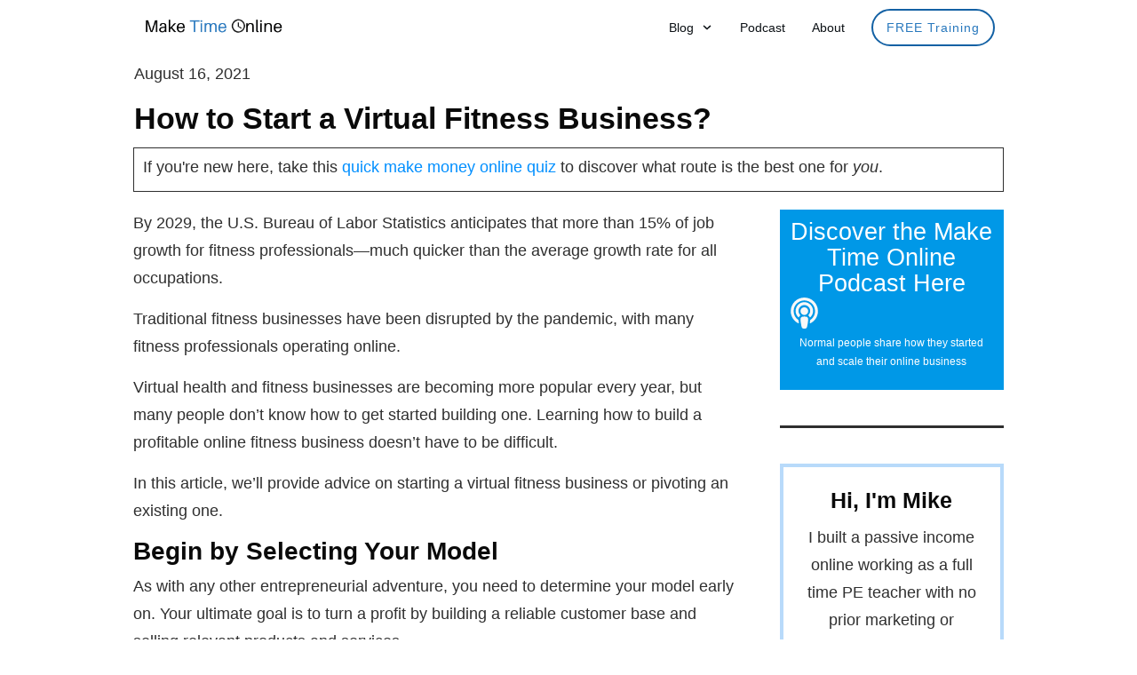

--- FILE ---
content_type: text/html; charset=UTF-8
request_url: https://maketimeonline.com/how-to-start-a-virtual-fitness-business
body_size: 40280
content:
<!doctype html>
<html lang="en-GB" prefix="og: https://ogp.me/ns#" >
	<head><meta charset="UTF-8"><script>if(navigator.userAgent.match(/MSIE|Internet Explorer/i)||navigator.userAgent.match(/Trident\/7\..*?rv:11/i)){var href=document.location.href;if(!href.match(/[?&]nowprocket/)){if(href.indexOf("?")==-1){if(href.indexOf("#")==-1){document.location.href=href+"?nowprocket=1"}else{document.location.href=href.replace("#","?nowprocket=1#")}}else{if(href.indexOf("#")==-1){document.location.href=href+"&nowprocket=1"}else{document.location.href=href.replace("#","&nowprocket=1#")}}}}</script><script>(()=>{class RocketLazyLoadScripts{constructor(){this.v="2.0.3",this.userEvents=["keydown","keyup","mousedown","mouseup","mousemove","mouseover","mouseenter","mouseout","mouseleave","touchmove","touchstart","touchend","touchcancel","wheel","click","dblclick","input","visibilitychange"],this.attributeEvents=["onblur","onclick","oncontextmenu","ondblclick","onfocus","onmousedown","onmouseenter","onmouseleave","onmousemove","onmouseout","onmouseover","onmouseup","onmousewheel","onscroll","onsubmit"]}async t(){this.i(),this.o(),/iP(ad|hone)/.test(navigator.userAgent)&&this.h(),this.u(),this.l(this),this.m(),this.k(this),this.p(this),this._(),await Promise.all([this.R(),this.L()]),this.lastBreath=Date.now(),this.S(this),this.P(),this.D(),this.O(),this.M(),await this.C(this.delayedScripts.normal),await this.C(this.delayedScripts.defer),await this.C(this.delayedScripts.async),this.F("domReady"),await this.T(),await this.j(),await this.I(),this.F("windowLoad"),await this.A(),window.dispatchEvent(new Event("rocket-allScriptsLoaded")),this.everythingLoaded=!0,this.lastTouchEnd&&await new Promise((t=>setTimeout(t,500-Date.now()+this.lastTouchEnd))),this.H(),this.F("all"),this.U(),this.W()}i(){this.CSPIssue=sessionStorage.getItem("rocketCSPIssue"),document.addEventListener("securitypolicyviolation",(t=>{this.CSPIssue||"script-src-elem"!==t.violatedDirective||"data"!==t.blockedURI||(this.CSPIssue=!0,sessionStorage.setItem("rocketCSPIssue",!0))}),{isRocket:!0})}o(){window.addEventListener("pageshow",(t=>{this.persisted=t.persisted,this.realWindowLoadedFired=!0}),{isRocket:!0}),window.addEventListener("pagehide",(()=>{this.onFirstUserAction=null}),{isRocket:!0})}h(){let t;function e(e){t=e}window.addEventListener("touchstart",e,{isRocket:!0}),window.addEventListener("touchend",(function i(o){Math.abs(o.changedTouches[0].pageX-t.changedTouches[0].pageX)<10&&Math.abs(o.changedTouches[0].pageY-t.changedTouches[0].pageY)<10&&o.timeStamp-t.timeStamp<200&&(o.target.dispatchEvent(new PointerEvent("click",{target:o.target,bubbles:!0,cancelable:!0,detail:1})),event.preventDefault(),window.removeEventListener("touchstart",e,{isRocket:!0}),window.removeEventListener("touchend",i,{isRocket:!0}))}),{isRocket:!0})}q(t){this.userActionTriggered||("mousemove"!==t.type||this.firstMousemoveIgnored?"keyup"===t.type||"mouseover"===t.type||"mouseout"===t.type||(this.userActionTriggered=!0,this.onFirstUserAction&&this.onFirstUserAction()):this.firstMousemoveIgnored=!0),"click"===t.type&&t.preventDefault(),this.savedUserEvents.length>0&&(t.stopPropagation(),t.stopImmediatePropagation()),"touchstart"===this.lastEvent&&"touchend"===t.type&&(this.lastTouchEnd=Date.now()),"click"===t.type&&(this.lastTouchEnd=0),this.lastEvent=t.type,this.savedUserEvents.push(t)}u(){this.savedUserEvents=[],this.userEventHandler=this.q.bind(this),this.userEvents.forEach((t=>window.addEventListener(t,this.userEventHandler,{passive:!1,isRocket:!0})))}U(){this.userEvents.forEach((t=>window.removeEventListener(t,this.userEventHandler,{passive:!1,isRocket:!0}))),this.savedUserEvents.forEach((t=>{t.target.dispatchEvent(new window[t.constructor.name](t.type,t))}))}m(){this.eventsMutationObserver=new MutationObserver((t=>{const e="return false";for(const i of t){if("attributes"===i.type){const t=i.target.getAttribute(i.attributeName);t&&t!==e&&(i.target.setAttribute("data-rocket-"+i.attributeName,t),i.target["rocket"+i.attributeName]=new Function("event",t),i.target.setAttribute(i.attributeName,e))}"childList"===i.type&&i.addedNodes.forEach((t=>{if(t.nodeType===Node.ELEMENT_NODE)for(const i of t.attributes)this.attributeEvents.includes(i.name)&&i.value&&""!==i.value&&(t.setAttribute("data-rocket-"+i.name,i.value),t["rocket"+i.name]=new Function("event",i.value),t.setAttribute(i.name,e))}))}})),this.eventsMutationObserver.observe(document,{subtree:!0,childList:!0,attributeFilter:this.attributeEvents})}H(){this.eventsMutationObserver.disconnect(),this.attributeEvents.forEach((t=>{document.querySelectorAll("[data-rocket-"+t+"]").forEach((e=>{e.setAttribute(t,e.getAttribute("data-rocket-"+t)),e.removeAttribute("data-rocket-"+t)}))}))}k(t){Object.defineProperty(HTMLElement.prototype,"onclick",{get(){return this.rocketonclick||null},set(e){this.rocketonclick=e,this.setAttribute(t.everythingLoaded?"onclick":"data-rocket-onclick","this.rocketonclick(event)")}})}S(t){function e(e,i){let o=e[i];e[i]=null,Object.defineProperty(e,i,{get:()=>o,set(s){t.everythingLoaded?o=s:e["rocket"+i]=o=s}})}e(document,"onreadystatechange"),e(window,"onload"),e(window,"onpageshow");try{Object.defineProperty(document,"readyState",{get:()=>t.rocketReadyState,set(e){t.rocketReadyState=e},configurable:!0}),document.readyState="loading"}catch(t){console.log("WPRocket DJE readyState conflict, bypassing")}}l(t){this.originalAddEventListener=EventTarget.prototype.addEventListener,this.originalRemoveEventListener=EventTarget.prototype.removeEventListener,this.savedEventListeners=[],EventTarget.prototype.addEventListener=function(e,i,o){o&&o.isRocket||!t.B(e,this)&&!t.userEvents.includes(e)||t.B(e,this)&&!t.userActionTriggered||e.startsWith("rocket-")||t.everythingLoaded?t.originalAddEventListener.call(this,e,i,o):t.savedEventListeners.push({target:this,remove:!1,type:e,func:i,options:o})},EventTarget.prototype.removeEventListener=function(e,i,o){o&&o.isRocket||!t.B(e,this)&&!t.userEvents.includes(e)||t.B(e,this)&&!t.userActionTriggered||e.startsWith("rocket-")||t.everythingLoaded?t.originalRemoveEventListener.call(this,e,i,o):t.savedEventListeners.push({target:this,remove:!0,type:e,func:i,options:o})}}F(t){"all"===t&&(EventTarget.prototype.addEventListener=this.originalAddEventListener,EventTarget.prototype.removeEventListener=this.originalRemoveEventListener),this.savedEventListeners=this.savedEventListeners.filter((e=>{let i=e.type,o=e.target||window;return"domReady"===t&&"DOMContentLoaded"!==i&&"readystatechange"!==i||("windowLoad"===t&&"load"!==i&&"readystatechange"!==i&&"pageshow"!==i||(this.B(i,o)&&(i="rocket-"+i),e.remove?o.removeEventListener(i,e.func,e.options):o.addEventListener(i,e.func,e.options),!1))}))}p(t){let e;function i(e){return t.everythingLoaded?e:e.split(" ").map((t=>"load"===t||t.startsWith("load.")?"rocket-jquery-load":t)).join(" ")}function o(o){function s(e){const s=o.fn[e];o.fn[e]=o.fn.init.prototype[e]=function(){return this[0]===window&&t.userActionTriggered&&("string"==typeof arguments[0]||arguments[0]instanceof String?arguments[0]=i(arguments[0]):"object"==typeof arguments[0]&&Object.keys(arguments[0]).forEach((t=>{const e=arguments[0][t];delete arguments[0][t],arguments[0][i(t)]=e}))),s.apply(this,arguments),this}}if(o&&o.fn&&!t.allJQueries.includes(o)){const e={DOMContentLoaded:[],"rocket-DOMContentLoaded":[]};for(const t in e)document.addEventListener(t,(()=>{e[t].forEach((t=>t()))}),{isRocket:!0});o.fn.ready=o.fn.init.prototype.ready=function(i){function s(){parseInt(o.fn.jquery)>2?setTimeout((()=>i.bind(document)(o))):i.bind(document)(o)}return t.realDomReadyFired?!t.userActionTriggered||t.fauxDomReadyFired?s():e["rocket-DOMContentLoaded"].push(s):e.DOMContentLoaded.push(s),o([])},s("on"),s("one"),s("off"),t.allJQueries.push(o)}e=o}t.allJQueries=[],o(window.jQuery),Object.defineProperty(window,"jQuery",{get:()=>e,set(t){o(t)}})}P(){const t=new Map;document.write=document.writeln=function(e){const i=document.currentScript,o=document.createRange(),s=i.parentElement;let n=t.get(i);void 0===n&&(n=i.nextSibling,t.set(i,n));const c=document.createDocumentFragment();o.setStart(c,0),c.appendChild(o.createContextualFragment(e)),s.insertBefore(c,n)}}async R(){return new Promise((t=>{this.userActionTriggered?t():this.onFirstUserAction=t}))}async L(){return new Promise((t=>{document.addEventListener("DOMContentLoaded",(()=>{this.realDomReadyFired=!0,t()}),{isRocket:!0})}))}async I(){return this.realWindowLoadedFired?Promise.resolve():new Promise((t=>{window.addEventListener("load",t,{isRocket:!0})}))}M(){this.pendingScripts=[];this.scriptsMutationObserver=new MutationObserver((t=>{for(const e of t)e.addedNodes.forEach((t=>{"SCRIPT"!==t.tagName||t.noModule||t.isWPRocket||this.pendingScripts.push({script:t,promise:new Promise((e=>{const i=()=>{const i=this.pendingScripts.findIndex((e=>e.script===t));i>=0&&this.pendingScripts.splice(i,1),e()};t.addEventListener("load",i,{isRocket:!0}),t.addEventListener("error",i,{isRocket:!0}),setTimeout(i,1e3)}))})}))})),this.scriptsMutationObserver.observe(document,{childList:!0,subtree:!0})}async j(){await this.J(),this.pendingScripts.length?(await this.pendingScripts[0].promise,await this.j()):this.scriptsMutationObserver.disconnect()}D(){this.delayedScripts={normal:[],async:[],defer:[]},document.querySelectorAll("script[type$=rocketlazyloadscript]").forEach((t=>{t.hasAttribute("data-rocket-src")?t.hasAttribute("async")&&!1!==t.async?this.delayedScripts.async.push(t):t.hasAttribute("defer")&&!1!==t.defer||"module"===t.getAttribute("data-rocket-type")?this.delayedScripts.defer.push(t):this.delayedScripts.normal.push(t):this.delayedScripts.normal.push(t)}))}async _(){await this.L();let t=[];document.querySelectorAll("script[type$=rocketlazyloadscript][data-rocket-src]").forEach((e=>{let i=e.getAttribute("data-rocket-src");if(i&&!i.startsWith("data:")){i.startsWith("//")&&(i=location.protocol+i);try{const o=new URL(i).origin;o!==location.origin&&t.push({src:o,crossOrigin:e.crossOrigin||"module"===e.getAttribute("data-rocket-type")})}catch(t){}}})),t=[...new Map(t.map((t=>[JSON.stringify(t),t]))).values()],this.N(t,"preconnect")}async $(t){if(await this.G(),!0!==t.noModule||!("noModule"in HTMLScriptElement.prototype))return new Promise((e=>{let i;function o(){(i||t).setAttribute("data-rocket-status","executed"),e()}try{if(navigator.userAgent.includes("Firefox/")||""===navigator.vendor||this.CSPIssue)i=document.createElement("script"),[...t.attributes].forEach((t=>{let e=t.nodeName;"type"!==e&&("data-rocket-type"===e&&(e="type"),"data-rocket-src"===e&&(e="src"),i.setAttribute(e,t.nodeValue))})),t.text&&(i.text=t.text),t.nonce&&(i.nonce=t.nonce),i.hasAttribute("src")?(i.addEventListener("load",o,{isRocket:!0}),i.addEventListener("error",(()=>{i.setAttribute("data-rocket-status","failed-network"),e()}),{isRocket:!0}),setTimeout((()=>{i.isConnected||e()}),1)):(i.text=t.text,o()),i.isWPRocket=!0,t.parentNode.replaceChild(i,t);else{const i=t.getAttribute("data-rocket-type"),s=t.getAttribute("data-rocket-src");i?(t.type=i,t.removeAttribute("data-rocket-type")):t.removeAttribute("type"),t.addEventListener("load",o,{isRocket:!0}),t.addEventListener("error",(i=>{this.CSPIssue&&i.target.src.startsWith("data:")?(console.log("WPRocket: CSP fallback activated"),t.removeAttribute("src"),this.$(t).then(e)):(t.setAttribute("data-rocket-status","failed-network"),e())}),{isRocket:!0}),s?(t.fetchPriority="high",t.removeAttribute("data-rocket-src"),t.src=s):t.src="data:text/javascript;base64,"+window.btoa(unescape(encodeURIComponent(t.text)))}}catch(i){t.setAttribute("data-rocket-status","failed-transform"),e()}}));t.setAttribute("data-rocket-status","skipped")}async C(t){const e=t.shift();return e?(e.isConnected&&await this.$(e),this.C(t)):Promise.resolve()}O(){this.N([...this.delayedScripts.normal,...this.delayedScripts.defer,...this.delayedScripts.async],"preload")}N(t,e){this.trash=this.trash||[];let i=!0;var o=document.createDocumentFragment();t.forEach((t=>{const s=t.getAttribute&&t.getAttribute("data-rocket-src")||t.src;if(s&&!s.startsWith("data:")){const n=document.createElement("link");n.href=s,n.rel=e,"preconnect"!==e&&(n.as="script",n.fetchPriority=i?"high":"low"),t.getAttribute&&"module"===t.getAttribute("data-rocket-type")&&(n.crossOrigin=!0),t.crossOrigin&&(n.crossOrigin=t.crossOrigin),t.integrity&&(n.integrity=t.integrity),t.nonce&&(n.nonce=t.nonce),o.appendChild(n),this.trash.push(n),i=!1}})),document.head.appendChild(o)}W(){this.trash.forEach((t=>t.remove()))}async T(){try{document.readyState="interactive"}catch(t){}this.fauxDomReadyFired=!0;try{await this.G(),document.dispatchEvent(new Event("rocket-readystatechange")),await this.G(),document.rocketonreadystatechange&&document.rocketonreadystatechange(),await this.G(),document.dispatchEvent(new Event("rocket-DOMContentLoaded")),await this.G(),window.dispatchEvent(new Event("rocket-DOMContentLoaded"))}catch(t){console.error(t)}}async A(){try{document.readyState="complete"}catch(t){}try{await this.G(),document.dispatchEvent(new Event("rocket-readystatechange")),await this.G(),document.rocketonreadystatechange&&document.rocketonreadystatechange(),await this.G(),window.dispatchEvent(new Event("rocket-load")),await this.G(),window.rocketonload&&window.rocketonload(),await this.G(),this.allJQueries.forEach((t=>t(window).trigger("rocket-jquery-load"))),await this.G();const t=new Event("rocket-pageshow");t.persisted=this.persisted,window.dispatchEvent(t),await this.G(),window.rocketonpageshow&&window.rocketonpageshow({persisted:this.persisted})}catch(t){console.error(t)}}async G(){Date.now()-this.lastBreath>45&&(await this.J(),this.lastBreath=Date.now())}async J(){return document.hidden?new Promise((t=>setTimeout(t))):new Promise((t=>requestAnimationFrame(t)))}B(t,e){return e===document&&"readystatechange"===t||(e===document&&"DOMContentLoaded"===t||(e===window&&"DOMContentLoaded"===t||(e===window&&"load"===t||e===window&&"pageshow"===t)))}static run(){(new RocketLazyLoadScripts).t()}}RocketLazyLoadScripts.run()})();</script>
		<link rel="profile" href="https://gmpg.org/xfn/11">
		
		<meta name="viewport" content="width=device-width, initial-scale=1">

			<style>img:is([sizes="auto" i], [sizes^="auto," i]) { contain-intrinsic-size: 3000px 1500px }</style>
	
<!-- Search Engine Optimization by Rank Math - https://rankmath.com/ -->
<title>How to Start a Virtual Fitness Business? - Make Time Online</title>
<link data-rocket-preload as="style" href="https://fonts.googleapis.com/css?family=Source%20Sans%20Pro%3A400%2C600%7COpen%20Sans%3A400%2C600&#038;subset=latin&#038;display=swap" rel="preload">
<link href="https://fonts.googleapis.com/css?family=Source%20Sans%20Pro%3A400%2C600%7COpen%20Sans%3A400%2C600&#038;subset=latin&#038;display=swap" media="print" onload="this.media=&#039;all&#039;" rel="stylesheet">
<noscript><link rel="stylesheet" href="https://fonts.googleapis.com/css?family=Source%20Sans%20Pro%3A400%2C600%7COpen%20Sans%3A400%2C600&#038;subset=latin&#038;display=swap"></noscript>
<style id="rocket-critical-css">h1,h4{overflow-wrap:break-word}ul{overflow-wrap:break-word}p{overflow-wrap:break-word}.wp-block-table{margin:0 0 1em;overflow-x:auto}.wp-block-table table{border-collapse:collapse;width:100%}:root{--wp--preset--font-size--normal:16px;--wp--preset--font-size--huge:42px}.thrv_widget_menu{position:relative;z-index:10}.thrv_widget_menu.thrv_wrapper{overflow:visible!important}.thrv_widget_menu ul ul{box-sizing:border-box;min-width:100%}.thrv_widget_menu .tve_w_menu .sub-menu{box-shadow:0 0 9px 1px rgba(0,0,0,.15);background-color:#fff}.thrv_widget_menu .tve_w_menu .sub-menu{visibility:hidden;display:none}.tve-item-dropdown-trigger{flex:0 0 auto;display:flex;justify-content:center;align-items:center}.tve-item-dropdown-trigger svg{width:1em;height:1em;fill:currentColor}.tve-item-dropdown-trigger:not(:empty){margin-left:8px}.tve-m-trigger{display:none}.tve-m-trigger .thrv_icon{margin:0 auto!important;padding:.3em!important;font-size:33px;width:33px;height:33px}.tve-m-trigger:not(.tve-triggered-icon) .tcb-icon-close{display:none}.thrv_widget_menu.thrv_wrapper{padding:0}.thrv_widget_menu.thrv_wrapper ul.tve_w_menu{display:flex;justify-content:center;align-items:center;flex-wrap:wrap}.thrv_widget_menu.thrv_wrapper ul.tve_w_menu>li{flex:0 1 auto}.thrv_widget_menu.thrv_wrapper ul.tve_w_menu li>a:not(.tcb-logo){font-size:16px;line-height:2em;color:inherit!important;text-decoration:inherit!important;box-shadow:none;letter-spacing:initial}.thrv_widget_menu.thrv_wrapper ul.tve_w_menu .sub-menu li{padding:0}.thrv_widget_menu.thrv_wrapper li.c-underline>a:before,.thrv_widget_menu.thrv_wrapper li.c-underline>a:after{background-color:currentColor;box-sizing:border-box;display:inline-block;border-color:inherit;position:absolute;font-weight:100;width:100%;content:"";opacity:0;height:1px;left:0;top:0}.thrv_widget_menu.thrv_wrapper li.c-underline>a:after{transform:translate(-50%,-10px);height:2px;width:40%;top:105%;left:50%}.thrv_widget_menu.thrv_wrapper .tve_w_menu .tve-disabled-text-inner{flex:1 1 auto;display:inline-block;max-width:100%;overflow:hidden;text-overflow:ellipsis;white-space:nowrap}div:not(#increase-specificity) .thrv_widget_menu.thrv_wrapper.tve-regular .tve_w_menu.tve_horizontal>li:first-child{margin-left:0!important}div:not(#increase-specificity) .thrv_widget_menu.thrv_wrapper.tve-regular .tve_w_menu.tve_horizontal>li:last-child{margin-right:0!important}.thrv_widget_menu.thrv_wrapper.tve-regular .tve_w_menu li{overflow:hidden;display:flex;justify-content:center;flex-direction:column}.thrv_widget_menu.thrv_wrapper.tve-regular:not(.tcb-mega-std).da-fold ul>li>ul{max-height:0;display:initial!important;visibility:hidden;opacity:0}.thrv_widget_menu.thrv_wrapper.tve-regular:not(.tcb-mega-std).da-fold ul>li ul{transform:perspective(400px) rotate3d(1,0,0,-90deg);transform-origin:50% 0}.thrv_widget_menu.thrv_wrapper[class*=tve-menu-template-] ul.tve_w_menu>li{margin:0 15px}.thrv_widget_menu.thrv_wrapper[class*=tve-menu-template-] ul.tve_w_menu>li ul{border:none;background-color:#fff;border-radius:0}.thrv_widget_menu.thrv_wrapper[class*=tve-menu-template-] ul.tve_w_menu>li>a{font-weight:600}.thrv_widget_menu.thrv_wrapper[class*=tve-menu-template-] ul.tve_w_menu .sub-menu li{font-weight:normal}.thrv_widget_menu.thrv_wrapper[class*=light-tmp-first] ul.tve_w_menu .sub-menu li a{color:#666}.tve_w_menu ul{left:100%;top:0}.tve_w_menu>li>ul{top:100%;left:0}.thrv_widget_menu [data-item-display-desktop=text]>a>.tve-disabled-text-inner{display:inline-block!important}@media (min-width:768px)and (max-width:1023px){.thrv_widget_menu[data-tve-switch-icon*=tablet] .thrive-shortcode-html .tve_w_menu{height:0;overflow:hidden;box-sizing:border-box;width:100%;background-color:#fff;z-index:9!important;position:absolute}.thrv_widget_menu[data-tve-switch-icon*=tablet] .thrive-shortcode-html .tve-m-trigger{display:block;width:100%;color:#333!important}.thrv_widget_menu[data-tve-switch-icon*=tablet].tve-mobile-dropdown .tve_w_menu{visibility:hidden}.thrv_widget_menu[data-tve-switch-icon*=tablet]:not(.tve-custom-menu-switch-icon-tablet) ul{padding:0!important}}@media (max-width:767px){.thrv_widget_menu[data-tve-switch-icon*=mobile] .thrive-shortcode-html .tve_w_menu{height:0;overflow:hidden;box-sizing:border-box;width:100%;background-color:#fff;z-index:9!important;position:absolute}.thrv_widget_menu[data-tve-switch-icon*=mobile] .thrive-shortcode-html .tve-m-trigger{display:block;width:100%;color:#333!important}.thrv_widget_menu[data-tve-switch-icon*=mobile].tve-mobile-dropdown .tve_w_menu{visibility:hidden}.thrv_widget_menu[data-tve-switch-icon*=mobile]:not(.tve-custom-menu-switch-icon-mobile) ul{padding:0!important}}.tcb-hamburger-logo{display:none}.thrv_widget_menu:not(#_):not(#_) li a{--background-image:none;background-image:var(--background-image, none)!important}.thrv_widget_menu:not(#_):not(#_):not(.tcb-mega-std).tve-regular ul.tve_w_menu>li ul{min-width:fit-content}.thrv_widget_menu:not(#_):not(#_):not(.tcb-mega-std).tve-regular ul.tve_w_menu>li ul li{min-width:fit-content}.thrv_wrapper .tve-content-box-background{position:absolute;width:100%;height:100%!important;left:0;top:0;overflow:hidden;background-clip:padding-box}.thrv_wrapper.thrv-content-box{box-sizing:border-box;position:relative;min-height:10px}.thrv_wrapper.thrv-content-box div:not(.thrv_icon):not(.ui-resizable-handle):not(.tve-auxiliary-icon-element){box-sizing:border-box}.thrv_wrapper.thrv-content-box[data-style]{padding:30px}.tve-cb{display:inline-block;vertical-align:middle;clear:both;overflow:visible;width:100%;z-index:1;position:relative;min-height:10px}.tcb-icon{display:inline-block;width:1em;height:1em;line-height:1em;vertical-align:middle;stroke-width:0;stroke:currentColor;fill:currentColor;box-sizing:content-box;transform:rotate(var(--tcb-icon-rotation-angle, 0deg))}svg.tcb-icon path:not([fill=none]){fill:inherit!important;stroke:inherit!important}.thrv_icon{text-align:center}.thrv_wrapper.thrv-divider{padding-top:20px;padding-bottom:20px;margin:0}.thrv_wrapper.thrv-divider hr{margin:0}.tve_sep-1{border-style:solid!important;border-top:0!important;border-left:0!important;border-right:0!important;min-width:10px}.tve_image_caption{position:relative}.tve_image_caption .tve_image{max-width:100%;width:100%}.thrv_text_element a:not(.tcb-button-link){font-size:inherit}.tcb-style-wrap strong{font-weight:var(--g-bold-weight, bold)}.thrv_text_element{overflow-wrap:break-word}.thrive-symbol-shortcode{position:relative}body:not(.tve_editor_page) .thrv_wrapper.thrv_header{padding:0}.tcb-logo{box-sizing:border-box!important;display:block;max-width:100%;width:240px}.tcb-logo.thrv_wrapper{padding:0}.tcb-logo picture{width:100%}.tcb-logo img{display:block;max-width:100%;height:auto}.tcb-post-content{overflow-wrap:break-word}.tcb-post-content.thrv_wrapper{margin-top:15px;margin-bottom:15px;padding:0}@-moz-document url-prefix(){strong{font-weight:bold}}@media (max-width:767px){html{overflow-x:hidden!important}html,body{max-width:100vw!important}}.tcb-clear:after{display:block;height:0;content:""}.tcb-flex-row{display:flex;flex-wrap:nowrap;align-items:stretch;flex-direction:row;justify-content:space-between;margin-top:0;margin-left:-15px;padding-bottom:15px;padding-top:15px}.tcb-flex-col{flex:1 1 auto;padding-top:0px;padding-left:15px}.tcb-flex-row .tcb-flex-col{box-sizing:border-box}.tcb-col{height:100%;display:flex;flex-direction:column;position:relative}.tcb-flex-row .tcb-col{box-sizing:border-box}@media screen and (-ms-high-contrast:active),(-ms-high-contrast:none){.tcb-flex-col{width:100%}.tcb-col{display:block}}@media (max-width:1023px)and (min-width:768px){.tcb-flex-row.tcb-medium-no-wrap,.tcb-flex-row.tcb-resized.tcb-medium-no-wrap{flex-wrap:nowrap!important}.tcb-flex-row.tcb-medium-no-wrap>.tcb-flex-col,.tcb-flex-row.tcb-resized.tcb-medium-no-wrap>.tcb-flex-col{flex:1 1 auto!important}}@media (max-width:767px){.tcb-flex-row{flex-direction:column}.tcb-flex-row.v-2{flex-direction:row}.tcb-flex-row.v-2:not(.tcb-mobile-no-wrap){flex-wrap:wrap}.tcb-flex-row.v-2:not(.tcb-mobile-no-wrap)>.tcb-flex-col{width:100%;max-width:100%!important;flex:1 0 390px}}@media screen and (max-device-width:480px){body{-webkit-text-size-adjust:none}}html{text-rendering:auto!important}html body{text-rendering:auto!important}.thrv_wrapper{margin-top:20px;margin-bottom:20px;padding:1px}.thrv_wrapper div{box-sizing:content-box}.thrv_symbol .thrv_wrapper:not(.thrv_icon){box-sizing:border-box!important}.thrv_wrapper.tve-elem-default-pad{padding:20px}.thrv_wrapper.thrv_text_element,.thrv_wrapper.thrv_symbol{margin:0}.thrv_wrapper.thrv-columns{margin-top:10px;margin-bottom:10px;padding:0}p{font-size:1em}.tve_clearfix:after{content:"";display:block;clear:both;visibility:hidden;line-height:0;height:0}.tve_image{border-radius:0;box-shadow:none}div .tve_image_caption{padding:0;max-width:100%!important;box-sizing:border-box!important}.tve_image_caption .tve_image_frame{display:block;max-width:100%;position:relative;overflow:hidden}.tve_image_caption .tve_image{display:block;padding:0;height:auto}a:not(.tcb-button-link) svg.tcb-icon{color:#111}.thrv_icon{line-height:0}.thrv_icon.tcb-icon-display{display:table}.thrv_icon.thrv_wrapper{margin-left:auto;margin-right:auto;padding:0}@media only screen and (-webkit-min-device-pixel-ratio:0)and (min-width:900px){::i-block-chrome{min-width:250px}}.thrv_widget_menu li{margin-top:0px;padding:0px 10px}.thrv_widget_menu.thrv_wrapper ul.tve_w_menu{position:relative;margin:0;padding:0 0 0 1em;list-style-type:none;list-style-image:none}.thrv_widget_menu.thrv_wrapper ul.tve_w_menu ul{margin:0;padding:0 0 0 1em;list-style-type:none;list-style-image:none;background-color:#fff}.thrv_widget_menu.thrv_wrapper ul.tve_w_menu li{margin-bottom:0;margin-left:0}.thrv_widget_menu.thrv_wrapper ul.tve_w_menu li:before{content:"";display:none}.thrv_widget_menu.thrv_wrapper ul.tve_w_menu li>a{color:#373737;text-decoration:none;display:flex;align-items:center;line-height:1;position:relative}.thrv_widget_menu.thrv_wrapper ul.tve_w_menu.tve_horizontal{z-index:9;padding:0}.thrv_widget_menu.thrv_wrapper ul.tve_w_menu.tve_horizontal li{display:inline-block;position:relative;padding:2px 10px}.thrv_widget_menu.thrv_wrapper ul.tve_w_menu.tve_horizontal>li ul{padding:0;position:absolute;border:1px solid #b4b4b4;border-radius:3px;display:none;z-index:4}.thrv_widget_menu.thrv_wrapper ul.tve_w_menu.tve_horizontal>li ul li{padding:0;display:block;position:relative}.thrv_widget_menu.thrv_wrapper ul.tve_w_menu.tve_horizontal>li ul li:first-child a{border-top-left-radius:3px;border-top-right-radius:3px}.thrv_widget_menu.thrv_wrapper ul.tve_w_menu.tve_horizontal>li ul li:last-child a{border-bottom-left-radius:3px;border-bottom-right-radius:3px}.thrv_widget_menu.thrv_wrapper ul.tve_w_menu.tve_horizontal>li ul li>a{padding:2px 15px;overflow:hidden;text-overflow:ellipsis}.tvd-toast{justify-content:space-between}.tvd-toast.tve-fe-message{top:50px;width:60%;padding:0;color:#000;max-width:500px;position:fixed;z-index:9999993;left:50%}.tvd-toast.tve-fe-message .tve-toast-message{position:relative;left:-50%;background:#fff;box-shadow:0 0 15px 0 #a7a7a7}.tvd-toast.tve-fe-message .tve-toast-icon-container{display:inline-block;width:50px;background:green;color:#fff;height:100%;position:absolute}.tvd-toast.tve-fe-message .tve-toast-message-container{padding:20px 10px 20px 70px;margin:auto 0;font-family:Roboto,sans-serif;font-size:16px}.tvd-toast.tve-fe-message span{text-align:center;display:flex;justify-content:center;flex-direction:column;align-items:center;min-height:50px;height:100%;width:100%}.thrv_symbol.thrv_header{width:100%;position:relative;box-sizing:border-box}.thrv_symbol.thrv_header .thrive-symbol-shortcode{margin:0 auto;position:relative}.symbol-section-in{margin:0 auto;position:relative;z-index:1;box-sizing:border-box}.symbol-section-in:after,.symbol-section-in:before{content:"";display:block;overflow:auto}.symbol-section-out{position:absolute;width:100%;height:100%;left:0;top:0;box-sizing:border-box!important;overflow:hidden}.thrv_wrapper.thrv_contentbox_shortcode{position:relative}.tcb-post-content:after{clear:both}.tcb-post-content{margin:1.5em 0 0}.thrv-divider .tve_sep{background:transparent;border:none}.thrv-divider .tve_sep-1{border-left:0;border-right:0;border-style:solid;border-top:0;height:0;width:initial!important}body:not(.ttb-editor-page) .tcb-post-content:before,body:not(.ttb-editor-page) .tcb-post-content:after{display:none}.thrv_wrapper.thrv_text_element{padding:1px}.thrv_wrapper.main-container{padding:0}html{box-sizing:border-box;font-size:16px;-webkit-text-size-adjust:100%;-ms-text-size-adjust:100%;font-smooth:antialiased;-webkit-font-smoothing:antialiased;-moz-osx-font-smoothing:auto}body{font-family:Arial,sans-serif;color:rgba(10,10,10,.85);font-size:1rem;line-height:1.5}body:not(.defaults){background:#fff;margin:0;padding:0}*,*:before,*:after{box-sizing:inherit}p,li{color:rgba(10,10,10,.85);font-family:Arial,sans-serif;font-size:1rem;line-height:1.75;letter-spacing:normal;font-weight:400}h1,h4{margin:0;padding:0;color:#0a0a0a;font-weight:600;line-height:1.4em;font-family:Arial,sans-serif;letter-spacing:normal}h1{font-size:36px;line-height:1.3em}h4{font-size:20px;line-height:1.6em}p{margin:0;padding:5px 0 10px 0}a{background-color:transparent;color:#008fff;line-height:inherit;font-size:inherit;font-weight:inherit;text-decoration:none}a:visited{outline:0}ul{margin-top:10px}ul{list-style:disc}ul>li:not(.thrv-styled-list-item){margin-bottom:0;margin-left:1.5em;overflow:visible!important}aside,figure,header,section{display:block}strong{font-weight:bold}img{border:0;height:auto;vertical-align:middle;max-width:100%}svg:not(:root){overflow:hidden}figure{margin:1em 40px}hr{box-sizing:content-box;height:0}button,input{color:inherit;font:inherit;margin:0}button{overflow:visible}button{text-transform:none}button{-webkit-appearance:button}button::-moz-focus-inner,input::-moz-focus-inner{border:0;padding:0}input{line-height:normal}table{border-collapse:collapse;border-spacing:0}table,td{border:1px solid #000}td{padding:0}em{font-style:italic}hr{background-color:#ccc;border:0;height:1px;margin-bottom:1.5em}figure{margin:1em 0}table{width:100%}button{background:#e6e6e6;border:1px solid #e6e6e6;color:rgba(0,0,0,.8);font-size:1rem;line-height:20px;padding:10px 20px}@media (max-width:1023px){h1{font-size:32px}}@media (max-width:767px){h1{font-size:28px}}ul>li span{line-height:inherit}#wrapper{--layout-background-width:1080px;--layout-content-width:1080px;--tve-off-screen-overlay-color:rgba(0, 0, 0, .7);margin:0;padding:0;position:relative;display:flex;flex-direction:column;min-height:100vh}#wrapper .thrv_header .symbol-section-in{box-sizing:border-box;max-width:100%}#content{box-sizing:border-box!important;position:relative;display:flex;align-items:center;flex-direction:column;flex-grow:1;z-index:2}div.main-container{--separator-size:40px;--sidebar-size:30%;width:var(--layout-content-width);box-sizing:border-box!important;display:flex;flex-grow:1;height:100%;margin:0;max-width:100%;padding:0;position:relative;z-index:1}.main-content-background{height:100%;width:1080px;width:var(--layout-background-width);max-width:100%;position:absolute;top:0;overflow:hidden;margin:0;padding:0;z-index:0}.theme-section{flex-shrink:1;position:relative;margin:0;padding:0;box-sizing:border-box!important;display:flex;justify-content:center;align-items:center;width:100%;z-index:1}.theme-section.top-section .section-background{max-width:100%;width:1080px;width:var(--top-background-width, var(--layout-background-width, 1080px))}.theme-section.top-section .section-content{max-width:100%;width:1080px;width:var(--top-content-width, var(--layout-content-width, 1080px))}.theme-section .section-content{box-sizing:border-box!important;position:relative;z-index:1;margin-left:auto;margin-right:auto;height:100%;width:100%;max-width:100%}.theme-section .section-content::after,.theme-section .section-content::before{content:"";display:block;overflow:auto}.theme-section .section-background{box-sizing:border-box;height:100%;position:absolute;top:0;overflow:hidden;width:100%;max-width:100%;z-index:0}.content-section{flex-grow:1;order:1;width:calc(70% - 10px);width:calc(100% - var(--sidebar-size) - var(--separator-size)*.5)!important}.sidebar-section{flex-grow:1;order:3;width:calc(30% - 10px);width:calc(var(--sidebar-size) - var(--separator-size)*.5)!important}.sidebar-section .tve-sidebar-close-icon{display:none}.main-columns-separator{width:20px;width:var(--separator-size);height:20px;height:var(--separator-size);order:2;flex-shrink:0}@media (max-width:767px){.main-columns-separator{display:none}}body:not(.tve_lp):not(.single-tcb_symbol) .thrv_header .symbol-section-out{margin:auto;right:0;left:0;max-width:100%!important;width:1080px;width:var(--header-background-width, var(--layout-background-width))}body:not(.tve_lp):not(.single-tcb_symbol) .thrv_header .symbol-section-in{max-width:100%!important;width:1080px;width:var(--header-content-width, var(--layout-content-width))}body:not(.tve_lp):not(.single-tcb_symbol) .thrv_header.thrv_wrapper{padding:0}.tve-sidebar-close-icon{outline:0}@media (max-width:767px){.main-container{flex-wrap:wrap}.main-container>.theme-section{min-width:100%}}@media (min-width:300px){.tve-theme-8798 .top-section [data-css="tve-u-1802ceecbfe"]{--tve-border-width:1px;border:1px solid rgba(10,10,10,0.85)!important;--tve-applied-border:1px solid rgba(10, 10, 10, 0.85) !important;padding-right:10px!important;padding-left:10px!important;margin-top:10px!important;margin-left:10px!important;margin-right:10px!important}:not(#layout) .tve-theme-8798 .main-container{--sidebar-size:27.22%}.tve-theme-8798 .sidebar-section [data-css="tve-u-1802cf37d60"]{font-size:35px;margin-left:auto;margin-right:auto;float:left;z-index:3;position:relative;--tve-alignment:left;--tcb-local-color-icon:rgb(248, 248, 248);--tcb-local-color-var:rgb(248, 248, 248);--tve-icon-size:35px;width:35px;height:35px;margin-top:0px!important;margin-bottom:0px!important}.tve-theme-8798 .sidebar-section [data-css="tve-u-1802cf394f4"]::after{clear:both}:not(#tve) .tve-theme-8798 .sidebar-section [data-css="tve-u-1802cf37d60"]>:first-child{color:rgb(248,248,248);--tve-applied-color:rgb(248, 248, 248)}:not(#tve) .tve-theme-8798 .sidebar-section .thrv-content-box [data-css="tve-u-1802cf41288"] p{color:var(--tve-color, rgb(255, 255, 255));--tve-applied-color:var$(--tve-color, rgb(255, 255, 255));--tcb-applied-color:rgb(255, 255, 255)}.tve-theme-8798 .sidebar-section [data-css="tve-u-1802cf41288"]{--tve-color:rgb(255, 255, 255);--tve-applied---tve-color:rgb(255, 255, 255)}.tve-theme-8798 .sidebar-section [data-css="tve-u-1802cf41290"]{background-color:rgb(0,152,231)!important}:not(#tve) .tve-theme-8798 .sidebar-section [data-css="tve-u-1802cf45be3"]{font-size:27px!important;padding-bottom:0px!important;margin-bottom:0px!important;padding-top:0px!important;margin-top:0px!important;line-height:1.1em!important}.tve-theme-8798 .sidebar-section [data-css="tve-u-1802cf47f03"]{--tve-alignment:center;float:none;margin-left:auto!important;margin-right:auto!important}:not(#tve) .tve-theme-8798 .sidebar-section [data-css="tve-u-1802cf55881"]{font-size:12px!important}.tve-theme-8798 .sidebar-section [data-css="tve-u-1802cf81161"]{padding:10px!important}.tve-theme-8798 .sidebar-section [data-css="tve-u-1802cf9dd3b"]{width:234px}:not(#tve) .tve-theme-8798 .sidebar-section [data-css="tve-u-1802cfa6e01"]{font-size:25px!important}.tve-theme-8798 .sidebar-section [data-css="tve-u-1802cfaa38d"]{--tve-border-width:4px;border:4px solid rgb(184,218,250)!important;--tve-applied-border:4px solid rgb(184, 218, 250) !important}.tve-theme-8798 .content-section [data-css="tve-u-1802d123622"]{background-image:linear-gradient(rgba(255,255,255,0.5),rgba(255,255,255,0.5))!important;background-size:auto!important;background-position:50% 50%!important;background-attachment:scroll!important;background-repeat:no-repeat!important;--background-image:linear-gradient(rgba(255, 255, 255, 0.5), rgba(255, 255, 255, 0.5)) !important;--background-size:auto auto !important;--background-position:50% 50% !important;--background-attachment:scroll !important;--background-repeat:no-repeat !important;--tve-applied-background-image:linear-gradient(rgba(255, 255, 255, 0.5), rgba(255, 255, 255, 0.5)) !important;margin-left:10px!important;margin-right:10px!important}.tve-theme-8798 .top-section [data-css="tve-u-1802d135a0d"]{background-image:linear-gradient(rgba(255,255,255,0.5),rgba(255,255,255,0.5))!important;background-size:auto!important;background-position:50% 50%!important;background-attachment:scroll!important;background-repeat:no-repeat!important;--background-image:linear-gradient(rgba(255, 255, 255, 0.5), rgba(255, 255, 255, 0.5)) !important;--background-size:auto auto !important;--background-position:50% 50% !important;--background-attachment:scroll !important;--background-repeat:no-repeat !important;--tve-applied-background-image:linear-gradient(rgba(255, 255, 255, 0.5), rgba(255, 255, 255, 0.5)) !important;margin-left:10px!important;margin-right:10px!important}.tve-theme-8798 .top-section [data-css="tve-u-1804b3985ca"]{margin-left:10px!important;margin-right:10px!important}.tve-theme-8798 .sidebar-section{margin-right:10px!important}}</style>
<meta name="description" content="Learn the right way on how to start a virtual fitness business. The different methods, strategies, and techniques, are all laid out here in deep detail."/>
<meta name="robots" content="follow, index, max-snippet:-1, max-video-preview:-1, max-image-preview:large"/>
<link rel="canonical" href="https://maketimeonline.com/how-to-start-a-virtual-fitness-business" />
<meta property="og:locale" content="en_GB" />
<meta property="og:type" content="article" />
<meta property="og:title" content="How to Start a Virtual Fitness Business? - Make Time Online" />
<meta property="og:description" content="Learn the right way on how to start a virtual fitness business. The different methods, strategies, and techniques, are all laid out here in deep detail." />
<meta property="og:url" content="https://maketimeonline.com/how-to-start-a-virtual-fitness-business" />
<meta property="og:site_name" content="Make Time Online" />
<meta property="article:tag" content="Business" />
<meta property="article:tag" content="Make Money From Home" />
<meta property="article:tag" content="Online Business" />
<meta property="article:tag" content="Virtual fitness" />
<meta property="article:section" content="Online Business" />
<meta property="og:updated_time" content="2021-10-15T08:53:20+05:00" />
<meta property="og:image" content="https://maketimeonline.com/wp-content/uploads/2021/08/pexels-victor-freitas-841130.jpg" />
<meta property="og:image:secure_url" content="https://maketimeonline.com/wp-content/uploads/2021/08/pexels-victor-freitas-841130.jpg" />
<meta property="og:image:width" content="1280" />
<meta property="og:image:height" content="853" />
<meta property="og:image:alt" content="How to Start a Virtual Fitness Business?" />
<meta property="og:image:type" content="image/jpeg" />
<meta property="article:published_time" content="2021-08-16T16:30:36+05:00" />
<meta property="article:modified_time" content="2021-10-15T08:53:20+05:00" />
<meta name="twitter:card" content="summary_large_image" />
<meta name="twitter:title" content="How to Start a Virtual Fitness Business? - Make Time Online" />
<meta name="twitter:description" content="Learn the right way on how to start a virtual fitness business. The different methods, strategies, and techniques, are all laid out here in deep detail." />
<meta name="twitter:image" content="https://maketimeonline.com/wp-content/uploads/2021/08/pexels-victor-freitas-841130.jpg" />
<meta name="twitter:label1" content="Written by" />
<meta name="twitter:data1" content="Jomar Teves" />
<meta name="twitter:label2" content="Time to read" />
<meta name="twitter:data2" content="7 minutes" />
<script type="application/ld+json" class="rank-math-schema">{"@context":"https://schema.org","@graph":[{"@type":["Person","Organization"],"@id":"https://maketimeonline.com/#person","name":"Make Time Online"},{"@type":"WebSite","@id":"https://maketimeonline.com/#website","url":"https://maketimeonline.com","name":"Make Time Online","publisher":{"@id":"https://maketimeonline.com/#person"},"inLanguage":"en-GB"},{"@type":"ImageObject","@id":"https://maketimeonline.com/wp-content/uploads/2021/08/pexels-victor-freitas-841130.jpg","url":"https://maketimeonline.com/wp-content/uploads/2021/08/pexels-victor-freitas-841130.jpg","width":"1280","height":"853","inLanguage":"en-GB"},{"@type":"BreadcrumbList","@id":"https://maketimeonline.com/how-to-start-a-virtual-fitness-business#breadcrumb","itemListElement":[{"@type":"ListItem","position":"1","item":{"@id":"https://maketimeonline.com","name":"Home"}},{"@type":"ListItem","position":"2","item":{"@id":"https://maketimeonline.com/category/online-business","name":"Online Business"}},{"@type":"ListItem","position":"3","item":{"@id":"https://maketimeonline.com/how-to-start-a-virtual-fitness-business","name":"How to Start a Virtual Fitness Business?"}}]},{"@type":"WebPage","@id":"https://maketimeonline.com/how-to-start-a-virtual-fitness-business#webpage","url":"https://maketimeonline.com/how-to-start-a-virtual-fitness-business","name":"How to Start a Virtual Fitness Business? - Make Time Online","datePublished":"2021-08-16T16:30:36+05:00","dateModified":"2021-10-15T08:53:20+05:00","isPartOf":{"@id":"https://maketimeonline.com/#website"},"primaryImageOfPage":{"@id":"https://maketimeonline.com/wp-content/uploads/2021/08/pexels-victor-freitas-841130.jpg"},"inLanguage":"en-GB","breadcrumb":{"@id":"https://maketimeonline.com/how-to-start-a-virtual-fitness-business#breadcrumb"}},{"@type":"Person","@id":"https://maketimeonline.com/author/jomar","name":"Jomar Teves","url":"https://maketimeonline.com/author/jomar","image":{"@type":"ImageObject","@id":"https://secure.gravatar.com/avatar/dfda5cc172166bfa577fb80f50946fe8523d885b871a8ae360f143d84d0b8f42?s=96&amp;d=mm&amp;r=g","url":"https://secure.gravatar.com/avatar/dfda5cc172166bfa577fb80f50946fe8523d885b871a8ae360f143d84d0b8f42?s=96&amp;d=mm&amp;r=g","caption":"Jomar Teves","inLanguage":"en-GB"},"sameAs":["https://maketimeonline.com"]},{"@type":"BlogPosting","headline":"How to Start a Virtual Fitness Business? - Make Time Online","datePublished":"2021-08-16T16:30:36+05:00","dateModified":"2021-10-15T08:53:20+05:00","articleSection":"Online Business","author":{"@id":"https://maketimeonline.com/author/jomar","name":"Jomar Teves"},"publisher":{"@id":"https://maketimeonline.com/#person"},"description":"Learn the right way on how to start a virtual fitness business. The different methods, strategies, and techniques, are all laid out here in deep detail.","name":"How to Start a Virtual Fitness Business? - Make Time Online","@id":"https://maketimeonline.com/how-to-start-a-virtual-fitness-business#richSnippet","isPartOf":{"@id":"https://maketimeonline.com/how-to-start-a-virtual-fitness-business#webpage"},"image":{"@id":"https://maketimeonline.com/wp-content/uploads/2021/08/pexels-victor-freitas-841130.jpg"},"inLanguage":"en-GB","mainEntityOfPage":{"@id":"https://maketimeonline.com/how-to-start-a-virtual-fitness-business#webpage"}}]}</script>
<!-- /Rank Math WordPress SEO plugin -->

<link rel='dns-prefetch' href='//accounts.google.com' />
<link rel='dns-prefetch' href='//apis.google.com' />
<link href='https://fonts.gstatic.com' crossorigin rel='preconnect' />
<link rel="alternate" type="application/rss+xml" title="Make Time Online &raquo; Feed" href="https://maketimeonline.com/feed" />
<link rel="alternate" type="application/rss+xml" title="Make Time Online &raquo; Comments Feed" href="https://maketimeonline.com/comments/feed" />
<style id='wp-emoji-styles-inline-css' type='text/css'>

	img.wp-smiley, img.emoji {
		display: inline !important;
		border: none !important;
		box-shadow: none !important;
		height: 1em !important;
		width: 1em !important;
		margin: 0 0.07em !important;
		vertical-align: -0.1em !important;
		background: none !important;
		padding: 0 !important;
	}
</style>
<link rel='preload'  href='https://maketimeonline.com/wp-includes/css/dist/block-library/style.min.css?ver=6.8.2' data-rocket-async="style" as="style" onload="this.onload=null;this.rel='stylesheet'" onerror="this.removeAttribute('data-rocket-async')"  type='text/css' media='all' />
<style id='classic-theme-styles-inline-css' type='text/css'>
/*! This file is auto-generated */
.wp-block-button__link{color:#fff;background-color:#32373c;border-radius:9999px;box-shadow:none;text-decoration:none;padding:calc(.667em + 2px) calc(1.333em + 2px);font-size:1.125em}.wp-block-file__button{background:#32373c;color:#fff;text-decoration:none}
</style>
<style id='global-styles-inline-css' type='text/css'>
:root{--wp--preset--aspect-ratio--square: 1;--wp--preset--aspect-ratio--4-3: 4/3;--wp--preset--aspect-ratio--3-4: 3/4;--wp--preset--aspect-ratio--3-2: 3/2;--wp--preset--aspect-ratio--2-3: 2/3;--wp--preset--aspect-ratio--16-9: 16/9;--wp--preset--aspect-ratio--9-16: 9/16;--wp--preset--color--black: #000000;--wp--preset--color--cyan-bluish-gray: #abb8c3;--wp--preset--color--white: #ffffff;--wp--preset--color--pale-pink: #f78da7;--wp--preset--color--vivid-red: #cf2e2e;--wp--preset--color--luminous-vivid-orange: #ff6900;--wp--preset--color--luminous-vivid-amber: #fcb900;--wp--preset--color--light-green-cyan: #7bdcb5;--wp--preset--color--vivid-green-cyan: #00d084;--wp--preset--color--pale-cyan-blue: #8ed1fc;--wp--preset--color--vivid-cyan-blue: #0693e3;--wp--preset--color--vivid-purple: #9b51e0;--wp--preset--gradient--vivid-cyan-blue-to-vivid-purple: linear-gradient(135deg,rgba(6,147,227,1) 0%,rgb(155,81,224) 100%);--wp--preset--gradient--light-green-cyan-to-vivid-green-cyan: linear-gradient(135deg,rgb(122,220,180) 0%,rgb(0,208,130) 100%);--wp--preset--gradient--luminous-vivid-amber-to-luminous-vivid-orange: linear-gradient(135deg,rgba(252,185,0,1) 0%,rgba(255,105,0,1) 100%);--wp--preset--gradient--luminous-vivid-orange-to-vivid-red: linear-gradient(135deg,rgba(255,105,0,1) 0%,rgb(207,46,46) 100%);--wp--preset--gradient--very-light-gray-to-cyan-bluish-gray: linear-gradient(135deg,rgb(238,238,238) 0%,rgb(169,184,195) 100%);--wp--preset--gradient--cool-to-warm-spectrum: linear-gradient(135deg,rgb(74,234,220) 0%,rgb(151,120,209) 20%,rgb(207,42,186) 40%,rgb(238,44,130) 60%,rgb(251,105,98) 80%,rgb(254,248,76) 100%);--wp--preset--gradient--blush-light-purple: linear-gradient(135deg,rgb(255,206,236) 0%,rgb(152,150,240) 100%);--wp--preset--gradient--blush-bordeaux: linear-gradient(135deg,rgb(254,205,165) 0%,rgb(254,45,45) 50%,rgb(107,0,62) 100%);--wp--preset--gradient--luminous-dusk: linear-gradient(135deg,rgb(255,203,112) 0%,rgb(199,81,192) 50%,rgb(65,88,208) 100%);--wp--preset--gradient--pale-ocean: linear-gradient(135deg,rgb(255,245,203) 0%,rgb(182,227,212) 50%,rgb(51,167,181) 100%);--wp--preset--gradient--electric-grass: linear-gradient(135deg,rgb(202,248,128) 0%,rgb(113,206,126) 100%);--wp--preset--gradient--midnight: linear-gradient(135deg,rgb(2,3,129) 0%,rgb(40,116,252) 100%);--wp--preset--font-size--small: 13px;--wp--preset--font-size--medium: 20px;--wp--preset--font-size--large: 36px;--wp--preset--font-size--x-large: 42px;--wp--preset--spacing--20: 0.44rem;--wp--preset--spacing--30: 0.67rem;--wp--preset--spacing--40: 1rem;--wp--preset--spacing--50: 1.5rem;--wp--preset--spacing--60: 2.25rem;--wp--preset--spacing--70: 3.38rem;--wp--preset--spacing--80: 5.06rem;--wp--preset--shadow--natural: 6px 6px 9px rgba(0, 0, 0, 0.2);--wp--preset--shadow--deep: 12px 12px 50px rgba(0, 0, 0, 0.4);--wp--preset--shadow--sharp: 6px 6px 0px rgba(0, 0, 0, 0.2);--wp--preset--shadow--outlined: 6px 6px 0px -3px rgba(255, 255, 255, 1), 6px 6px rgba(0, 0, 0, 1);--wp--preset--shadow--crisp: 6px 6px 0px rgba(0, 0, 0, 1);}:where(.is-layout-flex){gap: 0.5em;}:where(.is-layout-grid){gap: 0.5em;}body .is-layout-flex{display: flex;}.is-layout-flex{flex-wrap: wrap;align-items: center;}.is-layout-flex > :is(*, div){margin: 0;}body .is-layout-grid{display: grid;}.is-layout-grid > :is(*, div){margin: 0;}:where(.wp-block-columns.is-layout-flex){gap: 2em;}:where(.wp-block-columns.is-layout-grid){gap: 2em;}:where(.wp-block-post-template.is-layout-flex){gap: 1.25em;}:where(.wp-block-post-template.is-layout-grid){gap: 1.25em;}.has-black-color{color: var(--wp--preset--color--black) !important;}.has-cyan-bluish-gray-color{color: var(--wp--preset--color--cyan-bluish-gray) !important;}.has-white-color{color: var(--wp--preset--color--white) !important;}.has-pale-pink-color{color: var(--wp--preset--color--pale-pink) !important;}.has-vivid-red-color{color: var(--wp--preset--color--vivid-red) !important;}.has-luminous-vivid-orange-color{color: var(--wp--preset--color--luminous-vivid-orange) !important;}.has-luminous-vivid-amber-color{color: var(--wp--preset--color--luminous-vivid-amber) !important;}.has-light-green-cyan-color{color: var(--wp--preset--color--light-green-cyan) !important;}.has-vivid-green-cyan-color{color: var(--wp--preset--color--vivid-green-cyan) !important;}.has-pale-cyan-blue-color{color: var(--wp--preset--color--pale-cyan-blue) !important;}.has-vivid-cyan-blue-color{color: var(--wp--preset--color--vivid-cyan-blue) !important;}.has-vivid-purple-color{color: var(--wp--preset--color--vivid-purple) !important;}.has-black-background-color{background-color: var(--wp--preset--color--black) !important;}.has-cyan-bluish-gray-background-color{background-color: var(--wp--preset--color--cyan-bluish-gray) !important;}.has-white-background-color{background-color: var(--wp--preset--color--white) !important;}.has-pale-pink-background-color{background-color: var(--wp--preset--color--pale-pink) !important;}.has-vivid-red-background-color{background-color: var(--wp--preset--color--vivid-red) !important;}.has-luminous-vivid-orange-background-color{background-color: var(--wp--preset--color--luminous-vivid-orange) !important;}.has-luminous-vivid-amber-background-color{background-color: var(--wp--preset--color--luminous-vivid-amber) !important;}.has-light-green-cyan-background-color{background-color: var(--wp--preset--color--light-green-cyan) !important;}.has-vivid-green-cyan-background-color{background-color: var(--wp--preset--color--vivid-green-cyan) !important;}.has-pale-cyan-blue-background-color{background-color: var(--wp--preset--color--pale-cyan-blue) !important;}.has-vivid-cyan-blue-background-color{background-color: var(--wp--preset--color--vivid-cyan-blue) !important;}.has-vivid-purple-background-color{background-color: var(--wp--preset--color--vivid-purple) !important;}.has-black-border-color{border-color: var(--wp--preset--color--black) !important;}.has-cyan-bluish-gray-border-color{border-color: var(--wp--preset--color--cyan-bluish-gray) !important;}.has-white-border-color{border-color: var(--wp--preset--color--white) !important;}.has-pale-pink-border-color{border-color: var(--wp--preset--color--pale-pink) !important;}.has-vivid-red-border-color{border-color: var(--wp--preset--color--vivid-red) !important;}.has-luminous-vivid-orange-border-color{border-color: var(--wp--preset--color--luminous-vivid-orange) !important;}.has-luminous-vivid-amber-border-color{border-color: var(--wp--preset--color--luminous-vivid-amber) !important;}.has-light-green-cyan-border-color{border-color: var(--wp--preset--color--light-green-cyan) !important;}.has-vivid-green-cyan-border-color{border-color: var(--wp--preset--color--vivid-green-cyan) !important;}.has-pale-cyan-blue-border-color{border-color: var(--wp--preset--color--pale-cyan-blue) !important;}.has-vivid-cyan-blue-border-color{border-color: var(--wp--preset--color--vivid-cyan-blue) !important;}.has-vivid-purple-border-color{border-color: var(--wp--preset--color--vivid-purple) !important;}.has-vivid-cyan-blue-to-vivid-purple-gradient-background{background: var(--wp--preset--gradient--vivid-cyan-blue-to-vivid-purple) !important;}.has-light-green-cyan-to-vivid-green-cyan-gradient-background{background: var(--wp--preset--gradient--light-green-cyan-to-vivid-green-cyan) !important;}.has-luminous-vivid-amber-to-luminous-vivid-orange-gradient-background{background: var(--wp--preset--gradient--luminous-vivid-amber-to-luminous-vivid-orange) !important;}.has-luminous-vivid-orange-to-vivid-red-gradient-background{background: var(--wp--preset--gradient--luminous-vivid-orange-to-vivid-red) !important;}.has-very-light-gray-to-cyan-bluish-gray-gradient-background{background: var(--wp--preset--gradient--very-light-gray-to-cyan-bluish-gray) !important;}.has-cool-to-warm-spectrum-gradient-background{background: var(--wp--preset--gradient--cool-to-warm-spectrum) !important;}.has-blush-light-purple-gradient-background{background: var(--wp--preset--gradient--blush-light-purple) !important;}.has-blush-bordeaux-gradient-background{background: var(--wp--preset--gradient--blush-bordeaux) !important;}.has-luminous-dusk-gradient-background{background: var(--wp--preset--gradient--luminous-dusk) !important;}.has-pale-ocean-gradient-background{background: var(--wp--preset--gradient--pale-ocean) !important;}.has-electric-grass-gradient-background{background: var(--wp--preset--gradient--electric-grass) !important;}.has-midnight-gradient-background{background: var(--wp--preset--gradient--midnight) !important;}.has-small-font-size{font-size: var(--wp--preset--font-size--small) !important;}.has-medium-font-size{font-size: var(--wp--preset--font-size--medium) !important;}.has-large-font-size{font-size: var(--wp--preset--font-size--large) !important;}.has-x-large-font-size{font-size: var(--wp--preset--font-size--x-large) !important;}
:where(.wp-block-post-template.is-layout-flex){gap: 1.25em;}:where(.wp-block-post-template.is-layout-grid){gap: 1.25em;}
:where(.wp-block-columns.is-layout-flex){gap: 2em;}:where(.wp-block-columns.is-layout-grid){gap: 2em;}
:root :where(.wp-block-pullquote){font-size: 1.5em;line-height: 1.6;}
</style>
<link rel='preload'  href='https://maketimeonline.com/wp-content/plugins/thrive-visual-editor/editor/css/thrive_flat.css?ver=3.27' data-rocket-async="style" as="style" onload="this.onload=null;this.rel='stylesheet'" onerror="this.removeAttribute('data-rocket-async')"  type='text/css' media='all' />
<link data-minify="1" rel='preload'  href='https://maketimeonline.com/wp-content/cache/min/1/wp-content/themes/thrive-theme/inc/assets/dist/theme.css?ver=1674328523' data-rocket-async="style" as="style" onload="this.onload=null;this.rel='stylesheet'" onerror="this.removeAttribute('data-rocket-async')"  type='text/css' media='all' />
<link data-minify="1" rel='preload'  href='https://maketimeonline.com/wp-content/cache/min/1/wp-content/themes/thrive-theme/style.css?ver=1674328523' data-rocket-async="style" as="style" onload="this.onload=null;this.rel='stylesheet'" onerror="this.removeAttribute('data-rocket-async')"  type='text/css' media='all' />
<link data-minify="1" rel='preload'  href='https://maketimeonline.com/wp-content/cache/min/1/wp-content/uploads/thrive/theme-template-1657094904.css?ver=1674328527' data-rocket-async="style" as="style" onload="this.onload=null;this.rel='stylesheet'" onerror="this.removeAttribute('data-rocket-async')"  type='text/css' media='all' />
<style id='rocket-lazyload-inline-css' type='text/css'>
.rll-youtube-player{position:relative;padding-bottom:56.23%;height:0;overflow:hidden;max-width:100%;}.rll-youtube-player:focus-within{outline: 2px solid currentColor;outline-offset: 5px;}.rll-youtube-player iframe{position:absolute;top:0;left:0;width:100%;height:100%;z-index:100;background:0 0}.rll-youtube-player img{bottom:0;display:block;left:0;margin:auto;max-width:100%;width:100%;position:absolute;right:0;top:0;border:none;height:auto;-webkit-transition:.4s all;-moz-transition:.4s all;transition:.4s all}.rll-youtube-player img:hover{-webkit-filter:brightness(75%)}.rll-youtube-player .play{height:100%;width:100%;left:0;top:0;position:absolute;background:url(https://maketimeonline.com/wp-content/plugins/wp-rocket/assets/img/youtube.png) no-repeat center;background-color: transparent !important;cursor:pointer;border:none;}
</style>
<script type="rocketlazyloadscript" data-rocket-type="text/javascript" data-rocket-src="https://maketimeonline.com/wp-includes/js/jquery/jquery.min.js?ver=3.7.1" id="jquery-core-js"></script>
<script type="rocketlazyloadscript" data-rocket-type="text/javascript" data-rocket-src="https://maketimeonline.com/wp-includes/js/jquery/jquery-migrate.min.js?ver=3.4.1" id="jquery-migrate-js" data-rocket-defer defer></script>
<script type="rocketlazyloadscript" data-rocket-type="text/javascript" data-rocket-src="https://maketimeonline.com/wp-includes/js/imagesloaded.min.js?ver=5.0.0" id="imagesloaded-js" data-rocket-defer defer></script>
<script type="rocketlazyloadscript" data-rocket-type="text/javascript" data-rocket-src="https://maketimeonline.com/wp-includes/js/masonry.min.js?ver=4.2.2" id="masonry-js" data-rocket-defer defer></script>
<script type="rocketlazyloadscript" data-rocket-type="text/javascript" data-rocket-src="https://maketimeonline.com/wp-includes/js/jquery/jquery.masonry.min.js?ver=3.1.2b" id="jquery-masonry-js" data-rocket-defer defer></script>
<script type="text/javascript" id="tve_frontend-js-extra">
/* <![CDATA[ */
var tve_frontend_options = {"ajaxurl":"https:\/\/maketimeonline.com\/wp-admin\/admin-ajax.php","is_editor_page":"","page_events":"","is_single":"1","social_fb_app_id":"","dash_url":"https:\/\/maketimeonline.com\/wp-content\/themes\/thrive-theme\/thrive-dashboard","queried_object":{"ID":16733,"post_author":"3"},"query_vars":{"page":"","name":"how-to-start-a-virtual-fitness-business"},"$_POST":[],"translations":{"Copy":"Copy","empty_username":"ERROR: The username field is empty.","empty_password":"ERROR: The password field is empty.","empty_login":"ERROR: Enter a username or email address.","min_chars":"At least %s characters are needed","no_headings":"No headings found","registration_err":{"required_field":"<strong>Error<\/strong>: This field is required","required_email":"<strong>Error<\/strong>: Please type your email address.","invalid_email":"<strong>Error<\/strong>: The email address isn&#8217;t correct.","passwordmismatch":"<strong>Error<\/strong>: Password mismatch"}},"routes":{"posts":"https:\/\/maketimeonline.com\/wp-json\/tcb\/v1\/posts","video_reporting":"https:\/\/maketimeonline.com\/wp-json\/tcb\/v1\/video-reporting"},"nonce":"32777e7abd","allow_video_src":"","google_client_id":null,"google_api_key":null,"facebook_app_id":null,"lead_generation_custom_tag_apis":["activecampaign","aweber","convertkit","drip","klicktipp","mailchimp","sendlane","zapier"],"post_request_data":[],"user_profile_nonce":"7dad404d71","ip":"17.241.75.175","current_user":[],"post_id":"16733","post_title":"How to Start a Virtual Fitness Business?","post_type":"post","post_url":"https:\/\/maketimeonline.com\/how-to-start-a-virtual-fitness-business","is_lp":"","conditional_display":{"is_tooltip_dismissed":false}};
/* ]]> */
</script>
<script type="rocketlazyloadscript" data-rocket-type="text/javascript" data-rocket-src="https://maketimeonline.com/wp-content/plugins/thrive-visual-editor/editor/js/dist/modules/general.min.js?ver=3.27" id="tve_frontend-js"></script>
<script type="rocketlazyloadscript" data-rocket-type="text/javascript" data-rocket-src="https://maketimeonline.com/wp-includes/js/plupload/moxie.min.js?ver=1.3.5.1" id="moxiejs-js" data-rocket-defer defer></script>
<script type="text/javascript" id="theme-frontend-js-extra">
/* <![CDATA[ */
var thrive_front_localize = {"comments_form":{"error_defaults":{"email":"Email address invalid","url":"Website address invalid","required":"Required field missing"}},"routes":{"posts":"https:\/\/maketimeonline.com\/wp-json\/tcb\/v1\/posts","frontend":"https:\/\/maketimeonline.com\/wp-json\/ttb\/v1\/frontend"},"tar_post_url":"?tve=true&action=architect&from_theme=1","is_editor":"","ID":"8798","template_url":"?tve=true&action=architect&from_tar=16733","pagination_url":{"template":"https:\/\/maketimeonline.com\/how-to-start-a-virtual-fitness-business\/page\/[thrive_page_number]","base":"https:\/\/maketimeonline.com\/how-to-start-a-virtual-fitness-business"},"sidebar_visibility":[],"is_singular":"1","is_user_logged_in":""};
/* ]]> */
</script>
<script type="rocketlazyloadscript" data-rocket-type="text/javascript" data-rocket-src="https://maketimeonline.com/wp-content/themes/thrive-theme/inc/assets/dist/frontend.min.js?ver=3.25" id="theme-frontend-js" data-rocket-defer defer></script>
<link rel="https://api.w.org/" href="https://maketimeonline.com/wp-json/" /><link rel="alternate" title="JSON" type="application/json" href="https://maketimeonline.com/wp-json/wp/v2/posts/16733" /><link rel="EditURI" type="application/rsd+xml" title="RSD" href="https://maketimeonline.com/xmlrpc.php?rsd" />
<meta name="generator" content="WordPress 6.8.2" />
<link rel='shortlink' href='https://maketimeonline.com/?p=16733' />
<link rel="alternate" title="oEmbed (JSON)" type="application/json+oembed" href="https://maketimeonline.com/wp-json/oembed/1.0/embed?url=https%3A%2F%2Fmaketimeonline.com%2Fhow-to-start-a-virtual-fitness-business" />
<link rel="alternate" title="oEmbed (XML)" type="text/xml+oembed" href="https://maketimeonline.com/wp-json/oembed/1.0/embed?url=https%3A%2F%2Fmaketimeonline.com%2Fhow-to-start-a-virtual-fitness-business&#038;format=xml" />
<!-- Global site tag (gtag.js) - Google Analytics -->
<script type="rocketlazyloadscript" async data-rocket-src="https://www.googletagmanager.com/gtag/js?id=UA-126921685-1"></script>
<script type="rocketlazyloadscript">
  window.dataLayer = window.dataLayer || [];
  function gtag(){dataLayer.push(arguments);}
  gtag('js', new Date());

  gtag('config', 'UA-126921685-1');
</script><style type="text/css" id="tve_global_variables">:root{--tcb-background-author-image:url(https://secure.gravatar.com/avatar/dfda5cc172166bfa577fb80f50946fe8523d885b871a8ae360f143d84d0b8f42?s=256&d=mm&r=g);--tcb-background-user-image:url();--tcb-background-featured-image-thumbnail:url(https://maketimeonline.com/wp-content/uploads/2021/08/pexels-victor-freitas-841130.jpg);--tcb-skin-color-0:hsla(var(--tcb-theme-main-master-h,210), var(--tcb-theme-main-master-s,79%), var(--tcb-theme-main-master-l,54%), var(--tcb-theme-main-master-a,1));--tcb-skin-color-0-h:var(--tcb-theme-main-master-h,210);--tcb-skin-color-0-s:var(--tcb-theme-main-master-s,79%);--tcb-skin-color-0-l:var(--tcb-theme-main-master-l,54%);--tcb-skin-color-0-a:var(--tcb-theme-main-master-a,1);--tcb-skin-color-1:hsla(calc(var(--tcb-theme-main-master-h,210) - 0 ), 79%, 54%, 1);--tcb-skin-color-1-h:calc(var(--tcb-theme-main-master-h,210) - 0 );--tcb-skin-color-1-s:79%;--tcb-skin-color-1-l:54%;--tcb-skin-color-1-a:1;--tcb-skin-color-3:hsla(calc(var(--tcb-theme-main-master-h,210) + 30 ), 85%, 13%, 1);--tcb-skin-color-3-h:calc(var(--tcb-theme-main-master-h,210) + 30 );--tcb-skin-color-3-s:85%;--tcb-skin-color-3-l:13%;--tcb-skin-color-3-a:1;--tcb-skin-color-8:hsla(calc(var(--tcb-theme-main-master-h,210) - 0 ), 79%, 54%, 1);--tcb-skin-color-8-h:calc(var(--tcb-theme-main-master-h,210) - 0 );--tcb-skin-color-8-s:79%;--tcb-skin-color-8-l:54%;--tcb-skin-color-8-a:1;--tcb-skin-color-9:hsla(calc(var(--tcb-theme-main-master-h,210) - 3 ), 56%, 96%, 1);--tcb-skin-color-9-h:calc(var(--tcb-theme-main-master-h,210) - 3 );--tcb-skin-color-9-s:56%;--tcb-skin-color-9-l:96%;--tcb-skin-color-9-a:1;--tcb-skin-color-10:hsla(calc(var(--tcb-theme-main-master-h,210) - 21 ), 100%, 81%, 1);--tcb-skin-color-10-h:calc(var(--tcb-theme-main-master-h,210) - 21 );--tcb-skin-color-10-s:100%;--tcb-skin-color-10-l:81%;--tcb-skin-color-10-a:1;--tcb-skin-color-13:hsla(calc(var(--tcb-theme-main-master-h,210) - 0 ), 79%, 36%, 1);--tcb-skin-color-13-h:calc(var(--tcb-theme-main-master-h,210) - 0 );--tcb-skin-color-13-s:79%;--tcb-skin-color-13-l:36%;--tcb-skin-color-13-a:1;--tcb-skin-color-16:rgb(90, 93, 96);--tcb-skin-color-16-h:210;--tcb-skin-color-16-s:3%;--tcb-skin-color-16-l:36%;--tcb-skin-color-16-a:1;--tcb-skin-color-18:rgba(47, 139, 231, 0.8);--tcb-skin-color-18-h:210;--tcb-skin-color-18-s:79%;--tcb-skin-color-18-l:54%;--tcb-skin-color-18-a:0.8;--tcb-skin-color-19:rgba(240, 246, 251, 0.85);--tcb-skin-color-19-h:207;--tcb-skin-color-19-s:57%;--tcb-skin-color-19-l:96%;--tcb-skin-color-19-a:0.85;--tcb-skin-color-20:rgba(240, 246, 251, 0.9);--tcb-skin-color-20-h:207;--tcb-skin-color-20-s:57%;--tcb-skin-color-20-l:96%;--tcb-skin-color-20-a:0.9;--tcb-skin-color-2:rgb(248, 248, 248);--tcb-skin-color-2-h:0;--tcb-skin-color-2-s:0%;--tcb-skin-color-2-l:97%;--tcb-skin-color-2-a:1;--tcb-skin-color-4:rgb(12, 17, 21);--tcb-skin-color-4-h:206;--tcb-skin-color-4-s:27%;--tcb-skin-color-4-l:6%;--tcb-skin-color-4-a:1;--tcb-skin-color-5:rgb(106, 107, 108);--tcb-skin-color-5-h:210;--tcb-skin-color-5-s:0%;--tcb-skin-color-5-l:41%;--tcb-skin-color-5-a:1;--tcb-skin-color-14:rgb(230, 230, 230);--tcb-skin-color-14-h:0;--tcb-skin-color-14-s:0%;--tcb-skin-color-14-l:90%;--tcb-skin-color-14-a:1;--tcb-skin-color-21:rgba(255, 255, 255, 0);--tcb-skin-color-21-h:0;--tcb-skin-color-21-s:0%;--tcb-skin-color-21-l:100%;--tcb-skin-color-21-a:0;--tcb-skin-color-22:rgb(255, 255, 255);--tcb-skin-color-22-h:0;--tcb-skin-color-22-s:0%;--tcb-skin-color-22-l:100%;--tcb-skin-color-22-a:1;--tcb-main-master-h:208;--tcb-main-master-s:65%;--tcb-main-master-l:45%;--tcb-main-master-a:1;--tcb-theme-main-master-h:208;--tcb-theme-main-master-s:65%;--tcb-theme-main-master-l:45%;--tcb-theme-main-master-a:1;}</style><style id="thrive-dynamic-css" type="text/css">@media (min-width: 300px){.tve-theme-8798 .content-section [data-css="tve-u-181d28e2a74"]{background-image: url("https://secure.gravatar.com/avatar/dfda5cc172166bfa577fb80f50946fe8523d885b871a8ae360f143d84d0b8f42?s=256&d=mm&r=g") !important;}}</style><style type="text/css" id="thrive-default-styles">@media (min-width: 300px) { .tcb-style-wrap ul:not([class*="menu"]), .tcb-style-wrap ol{ padding-top:10px;padding-bottom:16px;margin-top:0px;margin-bottom:0px;font-size:18px;--tcb-typography-font-size:18px; }.tcb-style-wrap p{ font-size:18px;--tcb-typography-font-size:18px; }:not(.inc) .thrv_text_element a:not(.tcb-button-link), :not(.inc) .tcb-styled-list a, :not(.inc) .tcb-numbered-list a, .tve-input-option-text a, .tcb-post-content p a, .tcb-post-content li a, .tcb-post-content blockquote a, .tcb-post-content pre a{ font-size:18px;--tcb-typography-font-size:18px; }.tcb-style-wrap li:not([class*="menu"]){ font-size:18px;--tcb-typography-font-size:18px; }.tcb-style-wrap blockquote{ font-size:18px;--tcb-typography-font-size:18px; }body, .tcb-plain-text{ font-size:18px;--tcb-typography-font-size:18px; }.tcb-style-wrap h6{ font-size:18px;--tcb-typography-font-size:18px; }.tcb-style-wrap h5{ font-size:20px;--tcb-typography-font-size:20px; }.tcb-style-wrap h4{ font-size:22px;--tcb-typography-font-size:22px; }.tcb-style-wrap h3{ font-size:24px;--tcb-typography-font-size:24px; }.tcb-style-wrap h2{ font-size:28px;--tcb-typography-font-size:28px; }.tcb-style-wrap h1{ font-size:34px;--tcb-typography-font-size:34px; } }</style><link rel="icon" href="https://maketimeonline.com/wp-content/uploads/2019/04/cropped-Clock-Transparent-1-1.png" sizes="32x32" />
<link rel="icon" href="https://maketimeonline.com/wp-content/uploads/2019/04/cropped-Clock-Transparent-1-1.png" sizes="192x192" />
<link rel="apple-touch-icon" href="https://maketimeonline.com/wp-content/uploads/2019/04/cropped-Clock-Transparent-1-1.png" />
<meta name="msapplication-TileImage" content="https://maketimeonline.com/wp-content/uploads/2019/04/cropped-Clock-Transparent-1-1.png" />
		<style type="text/css" id="wp-custom-css">
			.transbox {
    background: #BEE0FF;
    height: 470px; 
    padding: 16px;
    overflow-y: scroll;
 margin-bottom: 33px;
 box-shadow: rgba(33, 33, 33, .2) 0 7px 28px;
}

.boxed {
border-left: 8px solid #2878bf;
margin: 0 0 25px;
overflow: hidden;
padding: 20px;
background-color: #69b7ff;
}
.review {
border-left: 8px solid #B1BCBF;
margin: 0 0 25px;
overflow: hidden;
padding: 20px;
background-color: #E8E9EB;
}
		</style>
		<noscript><style id="rocket-lazyload-nojs-css">.rll-youtube-player, [data-lazy-src]{display:none !important;}</style></noscript><script type="rocketlazyloadscript">
/*! loadCSS rel=preload polyfill. [c]2017 Filament Group, Inc. MIT License */
(function(w){"use strict";if(!w.loadCSS){w.loadCSS=function(){}}
var rp=loadCSS.relpreload={};rp.support=(function(){var ret;try{ret=w.document.createElement("link").relList.supports("preload")}catch(e){ret=!1}
return function(){return ret}})();rp.bindMediaToggle=function(link){var finalMedia=link.media||"all";function enableStylesheet(){link.media=finalMedia}
if(link.addEventListener){link.addEventListener("load",enableStylesheet)}else if(link.attachEvent){link.attachEvent("onload",enableStylesheet)}
setTimeout(function(){link.rel="stylesheet";link.media="only x"});setTimeout(enableStylesheet,3000)};rp.poly=function(){if(rp.support()){return}
var links=w.document.getElementsByTagName("link");for(var i=0;i<links.length;i++){var link=links[i];if(link.rel==="preload"&&link.getAttribute("as")==="style"&&!link.getAttribute("data-loadcss")){link.setAttribute("data-loadcss",!0);rp.bindMediaToggle(link)}}};if(!rp.support()){rp.poly();var run=w.setInterval(rp.poly,500);if(w.addEventListener){w.addEventListener("load",function(){rp.poly();w.clearInterval(run)})}else if(w.attachEvent){w.attachEvent("onload",function(){rp.poly();w.clearInterval(run)})}}
if(typeof exports!=="undefined"){exports.loadCSS=loadCSS}
else{w.loadCSS=loadCSS}}(typeof global!=="undefined"?global:this))
</script>		<link rel="amphtml" href="https://maketimeonline.com/how-to-start-a-virtual-fitness-business/amp">	<meta name="generator" content="WP Rocket 3.19.3" data-wpr-features="wpr_delay_js wpr_defer_js wpr_minify_js wpr_async_css wpr_lazyload_images wpr_lazyload_iframes wpr_minify_css wpr_preload_links wpr_desktop" /></head>

	<body class="wp-singular post-template-default single single-post postid-16733 single-format-standard wp-theme-thrive-theme tve-theme-8798 thrive-layout-8777">
<div data-rocket-location-hash="559daf1d0b94132e77d11624859244fb" id="wrapper" class="tcb-style-wrap"><header data-rocket-location-hash="ccf28a9d4a29e3f5893fad5ea240d40f" id="thrive-header" class="thrv_wrapper thrv_symbol thrv_header thrv_symbol_8842 tve-default-state" role="banner"><div class="thrive-shortcode-html thrive-symbol-shortcode tve-default-state" data-symbol-id="8842" data-tve-scroll="{&quot;disabled&quot;:[],&quot;top&quot;:0,&quot;mode&quot;:&quot;appear&quot;,&quot;end&quot;:&quot;&quot;}"><style class='tve-symbol-custom-style'>@media (min-width: 300px){.thrv_symbol_8842 [data-css="tve-u-16eff063edc"]{padding: 0px !important;}.thrv_symbol_8842 [data-css="tve-u-16eff064345"]{margin: 0px !important;}.thrv_symbol_8842 [data-css="tve-u-16eff063edc"] > .tcb-flex-col > .tcb-col{justify-content: center;}.thrv_symbol_8842 [data-css="tve-u-16eff067282"]{max-width: 24.1%;}.thrv_symbol_8842 [data-css="tve-u-16eff067395"]{max-width: 75.9%;}.thrv_symbol_8842 .symbol-section-out{box-shadow: rgba(0,0,0,0.08) 0px 2px 30px 0px;background-color: rgb(255,255,255) !important;}.thrv_symbol_8842 .symbol-section-in{max-width: 100%;padding: 8px 20px !important;}.thrv_symbol_8842 [data-css="tve-u-17076c6b956"]{width: 160px;margin-top: 0px !important;margin-bottom: 0px !important;}.thrv_symbol_8842{margin-left: 0px !important;}.thrv_symbol_8842.tve-default-state .symbol-section-out.tve-default-state{background-image: none !important;--tve-applied-background-image:none!important;box-shadow: none;--tve-applied-box-shadow:none;}.thrv_symbol_8842.tve-default-state .symbol-section-in{min-height: 8px !important;}.thrv_symbol_8842.tve-default-state{}.thrv_symbol_8842 [data-css="tve-u-177c90ace6c"]{border-top: none;border-bottom: none;--tve-alignment:right;--tcb-local-color-eb2ec:var(--tcb-skin-color-4);float: right;z-index: 3;position: relative;padding: 0px !important;margin-top: 0px !important;margin-bottom: 0px !important;}.thrv_symbol_8842 [data-css="tve-u-177c90ace6c"] .tve_w_menu{background-color: rgb(255,255,255) !important;}.thrv_symbol_8842 .thrv_widget_menu #m-177c90ace6b ul:not(.tcb-excluded-from-group-item){width: 100%;margin-left: 0px !important;padding-top: 0px !important;background-image: none !important;box-shadow: none !important;border-right: none !important;--tve-applied-background-image:none!important;--background-image:none!important;background-color: var(--tcb-skin-color-0)!important;--background-color:var(--tcb-skin-color-0)!important;--tve-applied-background-color:var$(--tcb-skin-color-0)!important;}.thrv_symbol_8842 .thrv_widget_menu #m-177c90ace6b > li:not(.tcb-excluded-from-group-item){border: none;--tve-applied-border:none;--tve-font-weight:var(--g-regular-weight,normal);--tve-font-size:14px;--tve-color:var(--tcb-skin-color-4);--tve-applied---tve-color:var$(--tcb-skin-color-4);--tve-font-family: inherit;padding: 5px 15px !important;margin: 0px !important;}.thrv_symbol_8842 .thrv_widget_menu #m-177c90ace6b li li:not(.tcb-excluded-from-group-item) > a{font-family: "Source Sans Pro";font-size: 14px !important;color: rgb(255,255,255) !important;font-weight: 400 !important;line-height: var(--tve-line-height,1.7em)!important;}.thrv_symbol_8842 .thrv_widget_menu #m-177c90ace6b li li:not(.tcb-excluded-from-group-item){text-align: center;border: none;--tve-line-height:1.7em;padding-top: 10px !important;padding-bottom: 10px !important;background-image: none !important;--tve-applied-background-image:none!important;--background-image:none!important;background-color: var(--tcb-skin-color-0)!important;--background-color:var(--tcb-skin-color-0)!important;--tve-applied-background-color:var$(--tcb-skin-color-0)!important;}.thrv_symbol_8842 .thrv_widget_menu #m-177c90ace6b > li:not(.tcb-excluded-from-group-item) > a{text-transform: capitalize;--tcb-applied-color:var$(--tcb-skin-color-4);font-family: var(--tve-font-family,inherit);font-weight: 600 !important;font-size: var(--tve-font-size,14px)!important;color: var(--tve-color,var(--tcb-skin-color-4))!important;--tve-applied-color:var$(--tve-color,var$(--tcb-skin-color-4))!important;}.thrv_symbol_8842 .thrv_widget_menu #m-177c90ace6b > li:not(.tcb-excluded-from-group-item) strong{font-weight: 600;}.thrv_symbol_8842 .thrv_widget_menu #m-177c90ace6b > li:not(.tcb-excluded-from-group-item) > ul{width: calc(100% + 1px);min-width: calc(100% + 1px);margin-left: 0px !important;margin-top: 1px !important;}.thrv_symbol_8842 .thrv_widget_menu #m-177c90ace6b > li:last-child{text-align: center;border: none;border-radius: 100px;box-shadow: none;padding-left: 42px !important;padding-right: 42px !important;margin-right: 0px !important;margin-left: 30px !important;background-image: linear-gradient(rgb(57,163,209),rgb(57,163,209)) !important;background-size: auto !important;background-position: 50% 50% !important;background-attachment: scroll !important;background-repeat: no-repeat !important;}.thrv_symbol_8842 .thrv_widget_menu #m-177c90ace6b > li:last-child > a{font-family: "Source Sans Pro";text-transform: capitalize;font-size: 16px !important;font-weight: 600 !important;color: rgb(255,255,255) !important;}.thrv_symbol_8842 .thrv_widget_menu #m-177c90ace6b > li:last-child strong{font-weight: 600;}:not(#tve) .thrv_symbol_8842 .thrv_widget_menu #m-177c90ace6b li li:not(.tcb-excluded-from-group-item):hover{background-color: var(--tcb-skin-color-0)!important;background-image: linear-gradient(rgba(0,0,0,0.06),rgba(0,0,0,0.06)) !important;border-top: none !important;--tve-applied-background-color:var$(--tcb-skin-color-0)!important;--background-image:linear-gradient(rgba(0,0,0,0.06),rgba(0,0,0,0.06))!important;--tve-applied-background-image:linear-gradient(rgba(0,0,0,0.06),rgba(0,0,0,0.06))!important;--background-color:var(--tcb-skin-color-0)!important;background-size: auto !important;background-position: 50% 50% !important;background-attachment: scroll !important;background-repeat: no-repeat !important;--background-size:auto!important;--background-position:50% 50%!important;--background-attachment:scroll!important;--background-repeat:no-repeat!important;}:not(#tve) .thrv_symbol_8842 .thrv_widget_menu #m-177c90ace6b > li:not(.tcb-excluded-from-group-item):hover{border-bottom: none !important;}:not(#tve) .thrv_symbol_8842 .thrv_widget_menu #m-177c90ace6b > li:last-child:hover{box-shadow: none !important;background-image: linear-gradient(rgba(0,0,0,0.1),rgba(0,0,0,0.1)),linear-gradient(rgb(57,163,209),rgb(57,163,209)) !important;background-size: auto,auto !important;background-position: 50% 50%,50% 50% !important;background-attachment: scroll,scroll !important;background-repeat: no-repeat,no-repeat !important;border: none !important;}:not(#tve) .thrv_symbol_8842 .thrv_widget_menu #m-177c90ace6b > li:last-child:hover > a{color: rgb(255,255,255) !important;}:not(#tve) .thrv_symbol_8842 .thrv_widget_menu #m-177c90ace6b li li:not(.tcb-excluded-from-group-item):hover > a{text-decoration: none !important;}.thrv_symbol_8842 .thrv_widget_menu #m-177c90ace6b li li:not(.tcb-excluded-from-group-item) strong{font-weight: 600;}.thrv_symbol_8842 .thrv_widget_menu #m-177c90ace6b > li:not(.tcb-excluded-from-group-item).tve-state-active{border-bottom: none;}.thrv_symbol_8842 .thrv_widget_menu #m-177c90ace6b > li.menu-item:last-child.tve-state-active{border: 2px solid var(--tcb-skin-color-0);--tve-applied-border:2px solid var$(--tcb-skin-color-0);--tve-color:var(--tcb-skin-color-22);--tve-applied---tve-color:var$(--tcb-skin-color-22);background-image: none !important;--tve-applied-background-image:none!important;--background-image:none!important;background-color: var(--tcb-skin-color-0)!important;--background-color:var(--tcb-skin-color-0)!important;--tve-applied-background-color:var$(--tcb-skin-color-0)!important;}.thrv_symbol_8842 .thrv_widget_menu #m-177c90ace6b li li:not(.tcb-excluded-from-group-item).tve-state-active{background-image: linear-gradient(rgba(0,0,0,0.06),rgba(0,0,0,0.06)) !important;--tve-applied-background-image:linear-gradient(rgba(0,0,0,0.06),rgba(0,0,0,0.06))!important;--background-image:linear-gradient(rgba(0,0,0,0.06),rgba(0,0,0,0.06))!important;background-color: var(--tcb-skin-color-0)!important;--background-color:var(--tcb-skin-color-0)!important;--tve-applied-background-color:var$(--tcb-skin-color-0)!important;background-size: auto !important;background-position: 50% 50% !important;background-attachment: scroll !important;background-repeat: no-repeat !important;--background-size:auto auto!important;--background-position:50% 50%!important;--background-attachment:scroll!important;--background-repeat:no-repeat!important;}.thrv_symbol_8842 .thrv_widget_menu #m-177c90ace6b > li.menu-item:last-child{--tve-border-width:2px;border: 2px solid var(--tcb-skin-color-13);--tve-applied-border:2px solid var$(--tcb-skin-color-13);--tve-color:var(--tcb-skin-color-0);--tve-applied---tve-color:var$(--tcb-skin-color-0);--tve-letter-spacing:1px;--tve-font-size:14px;--tve-font-weight:var(--g-regular-weight,normal);--tve-font-family: inherit;background-image: none !important;--tve-applied-background-image:none!important;margin: 0px 0px 0px 15px !important;padding: 5px 15px !important;--background-image:none!important;}:not(#tve) .thrv_symbol_8842 .thrv_widget_menu #m-177c90ace6b > li.menu-item:last-child:hover{background-image: linear-gradient(var(--tcb-skin-color-0),var(--tcb-skin-color-0))!important;--tve-applied-background-image:linear-gradient(var$(--tcb-skin-color-0),var$(--tcb-skin-color-0))!important;--tve-border-width:2px!important;border: 2px solid var(--tcb-skin-color-0)!important;--tve-applied-border:2px solid var$(--tcb-skin-color-0)!important;--background-image:linear-gradient(var(--tcb-skin-color-0),var(--tcb-skin-color-0))!important;background-size: auto !important;background-position: 50% 50% !important;background-attachment: scroll !important;background-repeat: no-repeat !important;--background-size:auto auto!important;--background-position:50% 50%!important;--background-attachment:scroll!important;--background-repeat:no-repeat!important;--tve-color:var(--tcb-skin-color-22)!important;--tve-applied---tve-color:var$(--tcb-skin-color-22)!important;}.thrv_symbol_8842 .thrv_widget_menu #m-177c90ace6b > li.menu-item:last-child > a{--tcb-applied-color:var$(--tcb-skin-color-0);font-family: var(--tve-font-family,inherit);color: var(--tve-color,var(--tcb-skin-color-0))!important;--tve-applied-color:var$(--tve-color,var$(--tcb-skin-color-0))!important;letter-spacing: var(--tve-letter-spacing,1px)!important;font-size: var(--tve-font-size,14px)!important;}.thrv_symbol_8842 .thrv_widget_menu #m-177c90ace6b > li.menu-item:last-child.tve-state-active > a{--tcb-applied-color:var$(--tcb-skin-color-22);color: var(--tve-color,var(--tcb-skin-color-22))!important;--tve-applied-color:var$(--tve-color,var$(--tcb-skin-color-22))!important;}:not(#tve) .thrv_symbol_8842 .thrv_widget_menu #m-177c90ace6b > li.menu-item:last-child:hover > a{color: var(--tve-color,var(--tcb-skin-color-22))!important;--tve-applied-color:var$(--tve-color,var$(--tcb-skin-color-22))!important;--tcb-applied-color:var$(--tcb-skin-color-22)!important;}.thrv_symbol_8842 [data-css="tve-u-177c90d50a6"]::after{clear: both;}:not(#tve) .thrv_symbol_8842 .thrv_widget_menu #m-177c90ace6b > li:not(.tcb-excluded-from-group-item) > a{font-weight: var(--tve-font-weight,var(--g-regular-weight,normal) )!important;}:not(#tve) .thrv_symbol_8842 .thrv_widget_menu #m-177c90ace6b > li.menu-item:last-child > a{font-weight: var(--tve-font-weight,var(--g-regular-weight,normal) )!important;}.thrv_symbol_8842 .symbol-section-in.tve-default-state{padding-top: 10px !important;padding-bottom: 10px !important;}}@media (max-width: 1023px){.thrv_symbol_8842 [data-css="tve-u-16eff063edc"]{padding: 0px !important;flex-flow: row nowrap !important;}.thrv_symbol_8842 [data-css="tve-u-16eff067395"]{max-width: 67.4%;}.thrv_symbol_8842 [data-css="tve-u-16eff067282"]{max-width: 32.6%;}.thrv_symbol_8842 .symbol-section-in{padding-left: 40px !important;padding-right: 30px !important;}:not(#tve) .thrv_symbol_8842 [data-css="tve-u-177c90ace6c"] .tcb-icon-open > :first-child{color: rgb(57,163,209);}.thrv_symbol_8842 [data-css="tve-u-177c90ace6c"] .tcb-icon-open{font-size: 25px;width: 25px;height: 25px;}:not(#tve) .thrv_symbol_8842 [data-css="tve-u-177c90ace6c"] .tcb-icon-close > :first-child{color: rgb(57,163,209);}.thrv_symbol_8842 [data-css="tve-u-177c90ace6c"] .tcb-icon-close{font-size: 25px;width: 25px;height: 25px;}:not(#tve) .thrv_symbol_8842 [data-css="tve-u-177c90ace6c"] .tve-m-trigger .thrv_icon > svg{color: var(--tcb-local-color-eb2ec);--tve-applied-color:var$(--tcb-local-color-eb2ec);}.thrv_symbol_8842 [data-css="tve-u-177c90ace6c"]{margin-bottom: 0px !important;margin-top: 0px !important;}.thrv_symbol_8842 .thrv_widget_menu #m-177c90ace6b > li:last-child{margin-left: 0px !important;padding-top: 0px !important;margin-top: 33px !important;}.thrv_symbol_8842 .thrv_widget_menu #m-177c90ace6b > li:not(.tcb-excluded-from-group-item){--tve-line-height:1.4em;padding: 1px !important;margin-top: 5px !important;}.thrv_symbol_8842 [data-css="tve-u-177c90ace6c"] .tve_w_menu{padding: 14px 40px !important;}.thrv_symbol_8842 .thrv_widget_menu #m-177c90ace6b > li:not(.tcb-excluded-from-group-item) > a{line-height: var(--tve-line-height,1.4em)!important;}.thrv_symbol_8842 .thrv_widget_menu #m-177c90ace6b > li.menu-item:last-child > a{line-height: var(--tve-line-height,1.2em)!important;}.thrv_symbol_8842 .thrv_widget_menu #m-177c90ace6b > li.menu-item:last-child{--tve-line-height:1.2em;margin-top: 5px !important;padding-top: 3px !important;padding-bottom: 3px !important;}.thrv_symbol_8842 .thrv_widget_menu #m-177c90ace6b li li:not(.tcb-excluded-from-group-item){padding: 1px !important;}}@media (max-width: 767px){.thrv_symbol_8842 [data-css="tve-u-16eff063edc"]{padding: 0px !important;flex-flow: row wrap !important;}.thrv_symbol_8842 [data-css="tve-u-16eff063edc"] .tcb-flex-col{flex-basis: 103px !important;}.thrv_symbol_8842 .symbol-section-in{padding-left: 20px !important;padding-right: 10px !important;}.thrv_symbol_8842 [data-css="tve-u-177c90ace6c"]{margin-top: 0px !important;margin-bottom: 0px !important;}.thrv_symbol_8842 [data-css="tve-u-177c90ace6c"] .tve_w_menu{padding: 8px 14px 14px !important;}.thrv_symbol_8842 .thrv_widget_menu #m-177c90ace6b li li:not(.tcb-excluded-from-group-item){padding: 1px !important;}.thrv_symbol_8842 .thrv_widget_menu #m-177c90ace6b > li:not(.tcb-excluded-from-group-item){padding: 1px !important;}.thrv_symbol_8842 .thrv_widget_menu #m-177c90ace6b > li.menu-item:last-child{padding: 3px 15px !important;}.thrv_symbol_8842 [data-css="tve-u-177c90ace6c"] .tve-m-trigger .thrv_icon{font-size: 20px !important;width: 20px !important;height: 20px !important;}}</style><div class="symbol-section-out tve-default-state" style="" data-tcb_hover_state_parent=""></div> <div class="symbol-section-in tve-default-state" style=""><div class="thrv_wrapper thrv-columns" style="--tcb-col-el-width:1040;" data-css="tve-u-16eff064345"><div class="tcb-flex-row v-2 m-edit tcb-medium-no-wrap tcb-resized tcb-mobile-wrap tcb--cols--2" style="padding: 0px !important;" data-css="tve-u-16eff063edc"><div class="tcb-flex-col" data-css="tve-u-16eff067282" style=""><div class="tcb-col" style=""><a class="tcb-logo thrv_wrapper" href="https://maketimeonline.com/?swcfpc=1" data-css="tve-u-17076c6b956" data-img-style="" class=""><picture><source data-lazy-srcset="https://maketimeonline.com/wp-content/uploads/2020/04/Make-Time-Online-Logo.png" media="(min-width:1024px)"></source><img src="data:image/svg+xml,%3Csvg%20xmlns='http://www.w3.org/2000/svg'%20viewBox='0%200%20250%2040'%3E%3C/svg%3E" height="40" width="250" alt="Make Time Online Logo" style="" class="tve-not-lazy-loaded" data-lazy-src="https://maketimeonline.com/wp-content/uploads/2020/04/Make-Time-Online-Logo.png"><noscript><img src="https://maketimeonline.com/wp-content/uploads/2020/04/Make-Time-Online-Logo.png" height="40" width="250" alt="Make Time Online Logo" style="" class="tve-not-lazy-loaded"></noscript></img></picture></a></div></div><div class="tcb-flex-col" data-css="tve-u-16eff067395" style=""><div class="tcb-col" style=""><div class="tcb-clear" data-css="tve-u-177c90d50a6"><div class="thrv_wrapper thrv_widget_menu tve-custom-menu-upgrade tve-mobile-dropdown tve-menu-template-light-tmp-first da-fold tcb-local-vars-root tve-regular" data-tve-switch-icon="tablet,mobile" data-css="tve-u-177c90ace6c" style=""><div class="thrive-colors-palette-config" style="display: none !important"></div><div class="thrive-shortcode-html thrive-shortcode-html-editable tve_clearfix" > <a class="tve-m-trigger t_tve_horizontal" href="javascript:void(0)"><div class="thrv_wrapper thrv_icon tcb-icon-open"><svg class="tcb-icon" viewBox="0 0 24 24" data-name="align-justify"><g><g><path class="st0" d="M23,13H1c-0.6,0-1-0.4-1-1s0.4-1,1-1h22c0.6,0,1,0.4,1,1S23.6,13,23,13z"/></g><g><path class="st0" d="M23,6.7H1c-0.6,0-1-0.4-1-1s0.4-1,1-1h22c0.6,0,1,0.4,1,1S23.6,6.7,23,6.7z"/></g><g><path class="st0" d="M23,19.3H1c-0.6,0-1-0.4-1-1s0.4-1,1-1h22c0.6,0,1,0.4,1,1S23.6,19.3,23,19.3z"/></g></g></svg></div><div class="thrv_wrapper thrv_icon tcb-icon-close"><svg class="tcb-icon" viewBox="0 0 24 24" data-name="close"><path class="st0" d="M13.4,12l7.1-7.1c0.4-0.4,0.4-1,0-1.4s-1-0.4-1.4,0L12,10.6L4.9,3.5c-0.4-0.4-1-0.4-1.4,0s-0.4,1,0,1.4l7.1,7.1 l-7.1,7.1c-0.4,0.4-0.4,1,0,1.4c0.4,0.4,1,0.4,1.4,0l7.1-7.1l7.1,7.1c0.4,0.4,1,0.4,1.4,0c0.4-0.4,0.4-1,0-1.4L13.4,12z"/></svg></div></a>  <ul id="m-177c90ace6b" class="tve_w_menu tve_horizontal "><li id="menu-item-1984" class="menu-item menu-item-type-custom menu-item-object-custom menu-item-has-children menu-item-1984 lvl-0 c-underline" data-id="1984" data-item-display-desktop="text" ><a href="#"><span class="tve-disabled-text-inner">Blog</span><span class="tve-item-dropdown-trigger"><svg class="tve-dropdown-icon-up" viewBox="0 0 320 512"><path d="M151.5 347.8L3.5 201c-4.7-4.7-4.7-12.3 0-17l19.8-19.8c4.7-4.7 12.3-4.7 17 0L160 282.7l119.7-118.5c4.7-4.7 12.3-4.7 17 0l19.8 19.8c4.7 4.7 4.7 12.3 0 17l-148 146.8c-4.7 4.7-12.3 4.7-17 0z"/></svg></span></a>
<ul class="sub-menu menu-item-1984-ul">
	<li id="menu-item-1985" class="menu-item menu-item-type-taxonomy menu-item-object-category menu-item-1985 lvl-1 c-underline" data-id="1985" data-item-display-desktop="text" ><a href="https://maketimeonline.com/category/affiliate-marketing"><span class="tve-disabled-text-inner">Affiliate Marketing</span></a></li>
	<li id="menu-item-1991" class="menu-item menu-item-type-taxonomy menu-item-object-category menu-item-1991 lvl-1 c-underline" data-id="1991" data-item-display-desktop="text" ><a href="https://maketimeonline.com/category/blog-traffic"><span class="tve-disabled-text-inner">Blog Traffic</span></a></li>
	<li id="menu-item-1987" class="menu-item menu-item-type-taxonomy menu-item-object-category menu-item-1987 lvl-1 c-underline" data-id="1987" data-item-display-desktop="text" ><a href="https://maketimeonline.com/category/make-money"><span class="tve-disabled-text-inner">Make Money</span></a></li>
	<li id="menu-item-1986" class="menu-item menu-item-type-taxonomy menu-item-object-category menu-item-1986 lvl-1 c-underline" data-id="1986" data-item-display-desktop="text" ><a href="https://maketimeonline.com/category/blogging-beginners"><span class="tve-disabled-text-inner">Blogging for Beginners</span></a></li>
	<li id="menu-item-1988" class="menu-item menu-item-type-taxonomy menu-item-object-category menu-item-1988 lvl-1 c-underline" data-id="1988" data-item-display-desktop="text" ><a href="https://maketimeonline.com/category/reviews"><span class="tve-disabled-text-inner">Reviews</span></a></li>
</ul>
</li>
<li id="menu-item-2515" class="menu-item menu-item-type-taxonomy menu-item-object-category menu-item-2515 lvl-0 c-underline" data-id="2515" data-item-display-desktop="text" ><a href="https://maketimeonline.com/category/podcast"><span class="tve-disabled-text-inner">Podcast</span></a></li>
<li id="menu-item-4466" class="menu-item menu-item-type-custom menu-item-object-custom menu-item-4466 lvl-0 c-underline" data-id="4466" data-item-display-desktop="text" ><a href="https://maketimeonline.com/about-mike"><span class="tve-disabled-text-inner">About</span></a></li>
<li id="menu-item-135" class="menu-item menu-item-type-custom menu-item-object-custom menu-item-135 lvl-0 tcb-excluded-from-group-item c-underline" data-id="135" data-item-display-desktop="text" ><a href="https://maketimeonline.com/bootcamp?utm_source=Menu&#038;utm_medium=On%20site%20referral&#038;utm_campaign=Menu%20button&#038;utm_content=10001"><span class="tve-disabled-text-inner">FREE Training</span></a></li>
</ul> <div class="tcb-menu-overlay"></div> </div> </div></div></div></div></div></div></div></div></header><div data-rocket-location-hash="ce6b4978eff94365ebc649b630ee9068" id="theme-top-section" class="theme-section top-section"><div data-rocket-location-hash="b1fcbf4fd688d02d0eb256e2855b3f3b" class="section-background"></div><div data-rocket-location-hash="ffa53e4fb70437376028635b6abced04" class="section-content"><div class="thrv_wrapper thrv_text_element" style="" data-css="tve-u-1802d135a0d"><p data-css="tve-u-16ed085f8e0"><span class="thrive-shortcode-content" data-shortcode="tcb_post_published_date" data-shortcode-name="Post date" data-extra_key="" data-attr-type="published" data-attr-date-format-select="F j, Y" data-attr-date-format="F j, Y" data-attr-show-time="0" data-attr-time-format-select="g:i a" data-attr-time-format="" data-attr-link="0" data-attr-target="1" data-attr-rel="0" data-option-inline="1" data-css="tve-u-16fa3d91168">August 16, 2021 </span></p></div><div class="thrv_wrapper thrv_text_element" style="margin-top: 0px !important;" data-css="tve-u-1804b3985ca"><h1 class="" data-css="tve-u-16ed080d346"><span class="thrive-shortcode-content" data-attr-link="0" data-attr-rel="0" data-attr-target="1" data-extra_key="" data-option-inline="1" data-shortcode="tcb_post_title" data-shortcode-name="Post Title" data-css="tve-u-16f9f3c9d46">How to Start a Virtual Fitness Business?</span></h1></div><div class="thrv_wrapper thrv_text_element" data-css="tve-u-1802ceecbfe" style="--tve-border-width:1px; border: 1px solid rgba(10, 10, 10, 0.85) !important;">	<p>If you're new here, take this&nbsp;<a href="https://maketimeonline.com/quiz?utm_source=WWSGD&amp;utm_medium=on%20site%20referral&amp;utm_campaign=WWSGD&amp;utm_content=10018&amp;swcfpc=1" target="_blank" class="tve-froala fr-basic" style="outline: none;">quick make money online quiz</a>&nbsp;to discover what route is the best one for&nbsp;<em>you</em>.&nbsp;</p></div></div></div><div data-rocket-location-hash="0598ea029e7ac527cf1e746e7bb288ae" id="content">
<div data-rocket-location-hash="0d49312780125c2f366d5a5267870854" class="main-container thrv_wrapper"><div id="theme-content-section" class="theme-section content-section"><div data-rocket-location-hash="bf7a49f97a5b48c2d59e751735e9f033" class="section-background"></div><div data-rocket-location-hash="ba7e594f308f2072b08eac732a09d363" class="section-content">
<section class="tcb-post-content tcb-shortcode thrv_wrapper" data-css="tve-u-1802d123622">
<p>By 2029, the U.S. Bureau of Labor Statistics anticipates that more than 15% of job growth for fitness professionals—much quicker than the average growth rate for all occupations.</p>



<p>Traditional fitness businesses have been disrupted by the pandemic, with many fitness professionals operating online.</p>



<p>Virtual health and fitness businesses are becoming more popular every year, but many people don&#8217;t know how to get started building one. Learning how to build a profitable online fitness business doesn&#8217;t have to be difficult.&nbsp;</p>



<p>In this article, we&#8217;ll provide advice on starting a virtual fitness business or pivoting an existing one.</p>



<h2 class="wp-block-heading"><strong>Begin by Selecting Your Model</strong></h2>



<p>As with any other entrepreneurial adventure, you need to determine your model early on. Your ultimate goal is to turn a profit by building a reliable customer base and selling relevant products and services.</p>



<figure class="wp-block-image size-large"><img decoding="async" width="1024" height="683" src="data:image/svg+xml,%3Csvg%20xmlns='http://www.w3.org/2000/svg'%20viewBox='0%200%201024%20683'%3E%3C/svg%3E" alt="" class="wp-image-16735" data-lazy-srcset="https://maketimeonline.com/wp-content/uploads/2021/08/pexels-li-sun-2294400-1024x683.jpg 1024w, https://maketimeonline.com/wp-content/uploads/2021/08/pexels-li-sun-2294400-300x200.jpg 300w, https://maketimeonline.com/wp-content/uploads/2021/08/pexels-li-sun-2294400-768x512.jpg 768w, https://maketimeonline.com/wp-content/uploads/2021/08/pexels-li-sun-2294400.jpg 1280w" data-lazy-sizes="(max-width: 1024px) 100vw, 1024px" data-lazy-src="https://maketimeonline.com/wp-content/uploads/2021/08/pexels-li-sun-2294400-1024x683.jpg" /><noscript><img decoding="async" width="1024" height="683" src="https://maketimeonline.com/wp-content/uploads/2021/08/pexels-li-sun-2294400-1024x683.jpg" alt="" class="wp-image-16735" srcset="https://maketimeonline.com/wp-content/uploads/2021/08/pexels-li-sun-2294400-1024x683.jpg 1024w, https://maketimeonline.com/wp-content/uploads/2021/08/pexels-li-sun-2294400-300x200.jpg 300w, https://maketimeonline.com/wp-content/uploads/2021/08/pexels-li-sun-2294400-768x512.jpg 768w, https://maketimeonline.com/wp-content/uploads/2021/08/pexels-li-sun-2294400.jpg 1280w" sizes="(max-width: 1024px) 100vw, 1024px" /></noscript></figure>



<p>The more profitable your online business becomes, the easier it will be to attract new clients and keep them coming back for more. Let&#8217;s take a look at some of the most common models that health-and-fitness professionals use when running their virtual businesses:</p>



<h3 class="wp-block-heading"><strong>Work Out Services (consulting)</strong></h3>



<p>An exercise professional might choose to offer his or her expertise as an individual consultant who works out of his own home studio. He may charge clients between $15 to $18 per session or up to $125 per hour. You can make up to $50 per session for mentoring other people on how to start their personal training business.</p>



<p>Be sure to take into account any equipment (such as a <a href="https://fitactiveliving.com/best-treadmills-under-1000/" target="_blank" rel="noreferrer noopener">cheap treadmill</a>) you may need to purchase if you are hosting your clients.</p>



<h3 class="wp-block-heading"><strong>Personal Training (consulting)</strong></h3>



<p>If you&#8217;re a certified personal trainer, you may want to help others get in shape and lead by example. You can use your skills as a trainer and a motivator to guide them through fitness programs that will complement their goals. You can charge between $15 to $100 per hour or up to $125 for one-on-one sessions, depending on the type of clientele you wish to attract and the services you offer. &nbsp;A good way of capitalizing on this model is starting with easy workout routines so clients won&#8217;t get discouraged during their diet plan or exercise program.</p>



<h3 class="wp-block-heading"><strong>Free Video + Paid Programs</strong></h3>



<p>An excellent way of building your personal training business is by using a combination of free video workouts and paid programs, as you can charge anywhere between $5 to $25 for each downloadable (PDF) workout. You&#8217;ll be surprised how fast clients will join you when they see how effective the workouts are in helping them reach their fitness goals.</p>



<h3 class="wp-block-heading"><strong>Physical Product Model&nbsp;</strong></h3>



<p>A <a data-wpil="url" href="https://maketimeonline.com/make-1000-a-month-online">great way to make money</a> is by selling products such as eBook guides, exercise equipment, nutritional supplements, or any other health product&nbsp;that will help clients reach their fitness goals. This model requires seeking out the right manufacturers or wholesalers to produce these items for you. Taking advantage of social media platforms such as Facebook and Instagram can be really beneficial when trying to find a reputable manufacturer—provided you showcase your product to the right people.</p>



<p>Choose an e-commerce platform and create an account with a payment gateway to have secure transactions when selling files or products. Also, since having clients pay monthly for access to workouts is a great way of building recurring income, go ahead and check out some of the best membership plugins.</p>



<h3 class="wp-block-heading"><strong>Affiliate Marketing</strong></h3>



<p>Another profitable method that contributes to the success of this model is connecting with people who want to start their own online fitness businesses or promote specialized diets that have worked for them personally. As long as you guide them the right way, expect to receive healthy commissions from every client they bring in through your link. This type of <a href="https://maketimeonline.com/authority-seo-review">affiliate marketing program</a> offers many opportunities—provided you invest time creating quality ebooks and content.</p>



<h2 class="wp-block-heading"><strong>Get the Right Fitness Equipment and Tech Tools</strong></h2>



<p>If you&#8217;re serious about building a reliable business, it&#8217;s vital to invest in the right equipment and technology. The National Academy of Sports Medicine recommends the following equipment/products for personal fitness trainers:</p>



<ul class="wp-block-list"><li>An exercise ball: Use this for core and stability exercises, such as sit-ups.</li><li>A BOSU ball: This can be used for various workouts &#8211; squats, push-ups, balance training.</li><li>Resistance bands: These are designed specifically to provide resistance while you run or doing weight training; they come in many different strengths and styles.&nbsp;</li><li>A slam ball: It can also serve as a great piece of equipment to use with plyometrics or medicine balls drills.&nbsp;</li><li>Kettlebells: They’re particularly useful for cardio workout routines because they enhance the intensity.</li></ul>



<figure class="wp-block-image size-large"><img decoding="async" width="1024" height="682" src="data:image/svg+xml,%3Csvg%20xmlns='http://www.w3.org/2000/svg'%20viewBox='0%200%201024%20682'%3E%3C/svg%3E" alt="" class="wp-image-16736" data-lazy-srcset="https://maketimeonline.com/wp-content/uploads/2021/08/pexels-karolina-grabowska-4498456-1024x682.jpg 1024w, https://maketimeonline.com/wp-content/uploads/2021/08/pexels-karolina-grabowska-4498456-300x200.jpg 300w, https://maketimeonline.com/wp-content/uploads/2021/08/pexels-karolina-grabowska-4498456-768x512.jpg 768w, https://maketimeonline.com/wp-content/uploads/2021/08/pexels-karolina-grabowska-4498456.jpg 1280w" data-lazy-sizes="(max-width: 1024px) 100vw, 1024px" data-lazy-src="https://maketimeonline.com/wp-content/uploads/2021/08/pexels-karolina-grabowska-4498456-1024x682.jpg" /><noscript><img decoding="async" width="1024" height="682" src="https://maketimeonline.com/wp-content/uploads/2021/08/pexels-karolina-grabowska-4498456-1024x682.jpg" alt="" class="wp-image-16736" srcset="https://maketimeonline.com/wp-content/uploads/2021/08/pexels-karolina-grabowska-4498456-1024x682.jpg 1024w, https://maketimeonline.com/wp-content/uploads/2021/08/pexels-karolina-grabowska-4498456-300x200.jpg 300w, https://maketimeonline.com/wp-content/uploads/2021/08/pexels-karolina-grabowska-4498456-768x512.jpg 768w, https://maketimeonline.com/wp-content/uploads/2021/08/pexels-karolina-grabowska-4498456.jpg 1280w" sizes="(max-width: 1024px) 100vw, 1024px" /></noscript></figure>



<p>Some of the tools and gadgets that can help you build a successful online fitness business are:</p>



<ul class="wp-block-list"><li>Personal computer or laptop</li><li>Wifi connection</li><li>Domain name&nbsp; (optional but highly recommended)&nbsp;</li><li>Blog platform&nbsp;</li><li>Video editing software</li><li>Social media accounts (Facebook, Twitter, Pinterest, YouTube…)&nbsp;</li><li>One-on-one appointment scheduling app</li></ul>



<p>This way, you can take advantage of free marketing techniques through social media by sharing short videos featuring exercises that tone the body and exercises that burn fat, while you promote your business. Make sure to have a blog about staying healthy and fit by demonstrating different workout routines for various levels of fitness.</p>



<p>If you&#8217;re looking to build a full-fledged personal training website that doesn&#8217;t only focus on workouts but also connects with like-minded individuals, then checks out this article.</p>



<h2 class="wp-block-heading"><strong>Your Training Space is Important</strong></h2>



<p>As a personal trainer, you will need to provide clients with one-on-one training. But to do that; you need to have a fully equipped workout area. That way, you won’t be able to run away from home every time a new client is wanting to hire your services.</p>



<figure class="wp-block-image size-large"><img decoding="async" width="1024" height="682" src="data:image/svg+xml,%3Csvg%20xmlns='http://www.w3.org/2000/svg'%20viewBox='0%200%201024%20682'%3E%3C/svg%3E" alt="" class="wp-image-16737" data-lazy-srcset="https://maketimeonline.com/wp-content/uploads/2021/08/pexels-andrea-piacquadio-3757649-1024x682.jpg 1024w, https://maketimeonline.com/wp-content/uploads/2021/08/pexels-andrea-piacquadio-3757649-300x200.jpg 300w, https://maketimeonline.com/wp-content/uploads/2021/08/pexels-andrea-piacquadio-3757649-768x512.jpg 768w, https://maketimeonline.com/wp-content/uploads/2021/08/pexels-andrea-piacquadio-3757649.jpg 1280w" data-lazy-sizes="(max-width: 1024px) 100vw, 1024px" data-lazy-src="https://maketimeonline.com/wp-content/uploads/2021/08/pexels-andrea-piacquadio-3757649-1024x682.jpg" /><noscript><img decoding="async" width="1024" height="682" src="https://maketimeonline.com/wp-content/uploads/2021/08/pexels-andrea-piacquadio-3757649-1024x682.jpg" alt="" class="wp-image-16737" srcset="https://maketimeonline.com/wp-content/uploads/2021/08/pexels-andrea-piacquadio-3757649-1024x682.jpg 1024w, https://maketimeonline.com/wp-content/uploads/2021/08/pexels-andrea-piacquadio-3757649-300x200.jpg 300w, https://maketimeonline.com/wp-content/uploads/2021/08/pexels-andrea-piacquadio-3757649-768x512.jpg 768w, https://maketimeonline.com/wp-content/uploads/2021/08/pexels-andrea-piacquadio-3757649.jpg 1280w" sizes="(max-width: 1024px) 100vw, 1024px" /></noscript></figure>



<p>A designated training area will improve your appearance and help you to feel more professional. When selecting a workout space, ask yourself:&nbsp;</p>



<p>How much space do I have? What kind of equipment do I need to get the job done? Do I have a budget?</p>



<p>Answers to these questions will help you weed out items that are not necessary and narrow down your list. For example, don’t get a <a href="https://iwassweet.com/best-shock-absorbing-treadmill/" target="_blank" rel="noopener">shock absorption treadmill</a> if you live in a small apartment—big mistake! Instead, focus on getting dumbbells or kettlebells instead.</p>



<h2 class="wp-block-heading"><strong>Keep Your Clients and Your Business Closer to You</strong></h2>



<p>Recording updated client information is vital to keep a record of their condition, treatments they have received, any possible allergies or conditions they may have that we should take into consideration.&nbsp;</p>



<figure class="wp-block-image size-large"><img decoding="async" width="1024" height="682" src="data:image/svg+xml,%3Csvg%20xmlns='http://www.w3.org/2000/svg'%20viewBox='0%200%201024%20682'%3E%3C/svg%3E" alt="" class="wp-image-16738" data-lazy-srcset="https://maketimeonline.com/wp-content/uploads/2021/08/pexels-andrea-piacquadio-866023-1024x682.jpg 1024w, https://maketimeonline.com/wp-content/uploads/2021/08/pexels-andrea-piacquadio-866023-300x200.jpg 300w, https://maketimeonline.com/wp-content/uploads/2021/08/pexels-andrea-piacquadio-866023-768x512.jpg 768w, https://maketimeonline.com/wp-content/uploads/2021/08/pexels-andrea-piacquadio-866023.jpg 1280w" data-lazy-sizes="(max-width: 1024px) 100vw, 1024px" data-lazy-src="https://maketimeonline.com/wp-content/uploads/2021/08/pexels-andrea-piacquadio-866023-1024x682.jpg" /><noscript><img decoding="async" width="1024" height="682" src="https://maketimeonline.com/wp-content/uploads/2021/08/pexels-andrea-piacquadio-866023-1024x682.jpg" alt="" class="wp-image-16738" srcset="https://maketimeonline.com/wp-content/uploads/2021/08/pexels-andrea-piacquadio-866023-1024x682.jpg 1024w, https://maketimeonline.com/wp-content/uploads/2021/08/pexels-andrea-piacquadio-866023-300x200.jpg 300w, https://maketimeonline.com/wp-content/uploads/2021/08/pexels-andrea-piacquadio-866023-768x512.jpg 768w, https://maketimeonline.com/wp-content/uploads/2021/08/pexels-andrea-piacquadio-866023.jpg 1280w" sizes="(max-width: 1024px) 100vw, 1024px" /></noscript></figure>



<p>That way, you can build a friendly rapport with your clients to maintain communication and provide support during their journey.</p>



<p>Doing this allows them to reach out to you at any time for clarifications or questions about the exercise programs they are following. It will also serve as a reminder of the sessions they missed so that they won’t miss another session again.</p>



<h2 class="wp-block-heading"><strong>Run the Show</strong></h2>



<p>You set up your training areas so that complicated or extensive exercises are performed near the support and stability of walls. This way you will be able to perform the exercises safely without having any accidents in which you could injure yourself or bother neighbors.</p>



<figure class="wp-block-image size-large"><img decoding="async" width="1024" height="682" src="data:image/svg+xml,%3Csvg%20xmlns='http://www.w3.org/2000/svg'%20viewBox='0%200%201024%20682'%3E%3C/svg%3E" alt="" class="wp-image-16739" data-lazy-srcset="https://maketimeonline.com/wp-content/uploads/2021/08/pexels-andrea-piacquadio-3837439-1024x682.jpg 1024w, https://maketimeonline.com/wp-content/uploads/2021/08/pexels-andrea-piacquadio-3837439-300x200.jpg 300w, https://maketimeonline.com/wp-content/uploads/2021/08/pexels-andrea-piacquadio-3837439-768x512.jpg 768w, https://maketimeonline.com/wp-content/uploads/2021/08/pexels-andrea-piacquadio-3837439.jpg 1280w" data-lazy-sizes="(max-width: 1024px) 100vw, 1024px" data-lazy-src="https://maketimeonline.com/wp-content/uploads/2021/08/pexels-andrea-piacquadio-3837439-1024x682.jpg" /><noscript><img decoding="async" width="1024" height="682" src="https://maketimeonline.com/wp-content/uploads/2021/08/pexels-andrea-piacquadio-3837439-1024x682.jpg" alt="" class="wp-image-16739" srcset="https://maketimeonline.com/wp-content/uploads/2021/08/pexels-andrea-piacquadio-3837439-1024x682.jpg 1024w, https://maketimeonline.com/wp-content/uploads/2021/08/pexels-andrea-piacquadio-3837439-300x200.jpg 300w, https://maketimeonline.com/wp-content/uploads/2021/08/pexels-andrea-piacquadio-3837439-768x512.jpg 768w, https://maketimeonline.com/wp-content/uploads/2021/08/pexels-andrea-piacquadio-3837439.jpg 1280w" sizes="(max-width: 1024px) 100vw, 1024px" /></noscript></figure>



<p>As a new personal trainer, you must attend an accredited program from professional fitness bodies such as the National Academy of Sports Medicine (NASM). In fact, this is one of the few ways you can learn all about being a certified personal trainer while freely practicing your craft at the same time.</p>



<p>It’s also important that you participate in continuing education courses so that your knowledge and skills do not become outdated over time. Remember that technology is constantly evolving and you will have to keep up with how technology is used in the fitness industry.</p>



<p>Don’t work alone! Consider hiring a part-time assistant who can help you run errands and take care of administrative works while offering quality services to your clients. You can also utilize an online appointment scheduling app that allows you to schedule appointments, provide reminders for upcoming sessions, manage client information, and track income all in one place.</p>



<h2 class="wp-block-heading"><strong>Final words</strong></h2>



<p>Get your personal training business running today by starting slow with just a handful of clients then <a href="https://maketimeonline.com/financial-freedom-with-grant-sabatier">scale it up</a> as you&#8217;re able to handle more.</p>



<figure class="wp-block-image size-large"><img decoding="async" width="1024" height="682" src="data:image/svg+xml,%3Csvg%20xmlns='http://www.w3.org/2000/svg'%20viewBox='0%200%201024%20682'%3E%3C/svg%3E" alt="" class="wp-image-16740" data-lazy-srcset="https://maketimeonline.com/wp-content/uploads/2021/08/pexels-andrea-piacquadio-3768722-1024x682.jpg 1024w, https://maketimeonline.com/wp-content/uploads/2021/08/pexels-andrea-piacquadio-3768722-300x200.jpg 300w, https://maketimeonline.com/wp-content/uploads/2021/08/pexels-andrea-piacquadio-3768722-768x512.jpg 768w, https://maketimeonline.com/wp-content/uploads/2021/08/pexels-andrea-piacquadio-3768722.jpg 1280w" data-lazy-sizes="(max-width: 1024px) 100vw, 1024px" data-lazy-src="https://maketimeonline.com/wp-content/uploads/2021/08/pexels-andrea-piacquadio-3768722-1024x682.jpg" /><noscript><img decoding="async" width="1024" height="682" src="https://maketimeonline.com/wp-content/uploads/2021/08/pexels-andrea-piacquadio-3768722-1024x682.jpg" alt="" class="wp-image-16740" srcset="https://maketimeonline.com/wp-content/uploads/2021/08/pexels-andrea-piacquadio-3768722-1024x682.jpg 1024w, https://maketimeonline.com/wp-content/uploads/2021/08/pexels-andrea-piacquadio-3768722-300x200.jpg 300w, https://maketimeonline.com/wp-content/uploads/2021/08/pexels-andrea-piacquadio-3768722-768x512.jpg 768w, https://maketimeonline.com/wp-content/uploads/2021/08/pexels-andrea-piacquadio-3768722.jpg 1280w" sizes="(max-width: 1024px) 100vw, 1024px" /></noscript></figure>



<p>In this way, there will be lesser chances that you will get overwhelmed since it won&#8217;t happen overnight and eventually, you should look forward to generating a passive income from it.</p>
</section>
<div class="thrv_wrapper thrv-divider theme-bottom-divider" data-style="tve_sep-1" data-thickness="1" data-color="rgb(225, 225, 225)" data-css="tve-u-16ecb61f672" data-color-d="rgba(0, 0, 0, 0.06)" style="">
<hr class="tve_sep tve_sep-1" style="">
</div><div class="thrive_author_box thrv_wrapper wrapper-shortcode tcb-compact-element" data-ct="thrive_author_box" data-ct-name="About the Author" data-shortcode="thrive_author_box" data-css="tve-u-16e8d0d4995">
<div class="thrv_wrapper thrv-columns" data-css="tve-u-181d28e2a67" style="--tcb-col-el-width:598.812;"><div class="tcb-flex-row tcb-resized tcb--cols--2 v-2 tcb-row-reversed-mobile" data-css="tve-u-181d28e2a68" style=""><div class="tcb-flex-col" data-css="tve-u-181d28e2a69" style=""><div class="tcb-col" data-css="tve-u-181d28e2a6a" style=""><div class="thrv_wrapper thrv_text_element theme-author-header" data-css="tve-u-181d28e2a6b" style=""><p data-css="tve-u-181d28e2a6c">About the Author</p></div><div class="thrv_wrapper thrv_text_element theme-author-desc" data-css="tve-u-181d28e2a6d"><p data-css="tve-u-181d28e2a6e"><span class="thrive-shortcode-content" data-extra_key="" data-option-inline="1" data-shortcode="tcb_post_author_bio" data-shortcode-name="Author Bio" data-attr-static-link="{&quot;className&quot;:&quot;&quot;,&quot;href&quot;:&quot;https://maketimeonline.com/passion-to-profit?utm_source=Biography&amp;utm_medium=On%20site%20referral&amp;utm_campaign=Biography&amp;utm_content=10015&quot;,&quot;rel&quot;:&quot;noreferrer noopener&quot;,&quot;class&quot;:&quot;&quot;}" data-css="tve-u-181d28e2a6f"><a class="" href="https://maketimeonline.com/passion-to-profit?utm_source=Biography&amp;utm_medium=On%20site%20referral&amp;utm_campaign=Biography&amp;utm_content=10015" rel="noreferrer noopener" class="">A blogger by day, a tech enthusiast by night, and a downhill mountain biker at the weekends. After four years in business school and working for multinational clients, Jomar believes he can improve the world through his writings.<br />
<br />
Jomar has six years experience as a writer and is a graduate of the BSBA Entrepreneurial Marketing program. His work has been published on Clutch Points, Blokt and iTech.</a></span></p></div></div></div><div class="tcb-flex-col" data-css="tve-u-181d28e2a70" style=""><div class="tcb-col" data-css="tve-u-181d28e2a71"><div class="tcb-clear" data-css="tve-u-181d28e2a72"><div class="thrv_wrapper thrv_contentbox_shortcode thrv-content-box tve-elem-default-pad thrive-dynamic-source" data-css="tve-u-181d28e2a73" style="">
<div class="tve-content-box-background" data-css="tve-u-181d28e2a74" style=""></div>
<div class="tve-cb" data-css="tve-u-181d28e2a75" style=""><div class="thrv_wrapper thrv_contentbox_shortcode thrv-content-box tve-elem-default-pad" data-css="tve-u-181d28e2a76" style="">
<div class="tve-content-box-background" data-css="tve-u-181d28e2a77" data-clip-id="9a241316a8dbf" style=""><svg width="0" height="0" class="tve-decoration-svg"><defs><clipPath id="clip-top-9a241316a8dbf" class="decoration-clip clip-path-top" clipPathUnits="objectBoundingBox" data-screen="" decoration-type="slanted" slanted-angle="22" style="" data-inverted="true"><polygon points="0 0, 0 1, 1 1, 1 0.4040"></polygon></clipPath></defs></svg></div>
<div class="tve-cb" data-css="tve-u-181d28e2a78"><div class="thrv_wrapper thrv_text_element" data-css="tve-u-181d28e2a79" style=""><p data-css="tve-u-181d28e2a7a"><span class="thrive-shortcode-content" data-extra_key="" data-option-inline="1" data-shortcode="tcb_post_author_name" data-shortcode-name="Author Name" data-attr-link="0" data-attr-target="1" data-attr-rel="0" data-css="tve-u-181d28e2a7b">Jomar Teves</span></p></div></div>
</div></div>
</div></div></div></div></div></div><div class="tcb-clear" data-css="tve-u-181d28e2a7c"><div class="thrv_wrapper thrv_contentbox_shortcode thrv-content-box tve-elem-default-pad" data-css="tve-u-181d28e2a7d" style="">
<div class="tve-content-box-background" data-css="tve-u-181d28e2a7e"></div>
<div class="tve-cb"><div class="thrv_wrapper thrv_social_custom thrv_author_follow" data-counts="" data-min_shares="0" data-css="tve-u-181d28e2a7f" style="">
<div class="tve_social_items tve_social_custom tve_style_4 tve_social_ib">
<div class="tve_s_item tve_s_fb_share" data-s="fb_share" data-href="no-link" data-label="Share">
<a href="#" class="" target="_blank" rel="noopener"><span class="tve_s_icon thrv-svg-icon"><svg xmlns="http://www.w3.org/2000/svg" class="tcb-facebook" viewBox="0 0 16 28"><path d="M14.984 0.187v4.125h-2.453q-1.344 0-1.813 0.562t-0.469 1.687v2.953h4.578l-0.609 4.625h-3.969v11.859h-4.781v-11.859h-3.984v-4.625h3.984v-3.406q0-2.906 1.625-4.508t4.328-1.602q2.297 0 3.563 0.187z"></path></svg></span><span class="tve_s_text">Share</span><span class="tve_s_count">0</span></a>
</div><div class="tve_s_item tve_s_t_share" data-s="t_share" data-href="no-link" data-label="Tweet">
<a href="#" class="" target="_blank" rel="noopener"><span class="tve_s_icon thrv-svg-icon"><svg xmlns="http://www.w3.org/2000/svg" class="tcb-twitter" viewBox="0 0 26 28"><path d="M25.312 6.375q-1.047 1.531-2.531 2.609 0.016 0.219 0.016 0.656 0 2.031-0.594 4.055t-1.805 3.883-2.883 3.289-4.031 2.281-5.047 0.852q-4.234 0-7.75-2.266 0.547 0.063 1.219 0.063 3.516 0 6.266-2.156-1.641-0.031-2.938-1.008t-1.781-2.492q0.516 0.078 0.953 0.078 0.672 0 1.328-0.172-1.75-0.359-2.898-1.742t-1.148-3.211v-0.063q1.062 0.594 2.281 0.641-1.031-0.688-1.641-1.797t-0.609-2.406q0-1.375 0.688-2.547 1.891 2.328 4.602 3.727t5.805 1.555q-0.125-0.594-0.125-1.156 0-2.094 1.477-3.57t3.57-1.477q2.188 0 3.687 1.594 1.703-0.328 3.203-1.219-0.578 1.797-2.219 2.781 1.453-0.156 2.906-0.781z"></path></svg></span><span class="tve_s_text">Tweet</span><span class="tve_s_count">0</span></a>
</div><div class="tve_s_item tve_s_in_share" data-s="in_share" data-href="no-link" data-label="Share">
<a href="#" class="" target="_blank" rel="noopener"><span class="tve_s_icon thrv-svg-icon"><svg xmlns="http://www.w3.org/2000/svg" class="tcb-linkedin" viewBox="0 0 28 28"><path d="M5.453 9.766v15.484h-5.156v-15.484h5.156zM5.781 4.984q0.016 1.141-0.789 1.906t-2.117 0.766h-0.031q-1.281 0-2.063-0.766t-0.781-1.906q0-1.156 0.805-1.914t2.102-0.758 2.078 0.758 0.797 1.914zM24 16.375v8.875h-5.141v-8.281q0-1.641-0.633-2.57t-1.977-0.93q-0.984 0-1.648 0.539t-0.992 1.336q-0.172 0.469-0.172 1.266v8.641h-5.141q0.031-6.234 0.031-10.109t-0.016-4.625l-0.016-0.75h5.141v2.25h-0.031q0.313-0.5 0.641-0.875t0.883-0.812 1.359-0.68 1.789-0.242q2.672 0 4.297 1.773t1.625 5.195z"></path></svg></span><span class="tve_s_text">Share</span><span class="tve_s_count">0</span></a>
</div>
</div>
</div></div>
</div></div>
</div><div class="thrv_wrapper thrv_text_element"><h4 class="" data-css="tve-u-170199ce799"><strong>You may also like</strong></h4></div>
<div class="tcb-post-list tve-content-list thrv_wrapper" data-type="list" data-pagination-type="none" data-pages_near_current="2" data-css="tve-u-1802d34dce1" data-total_post_count="3" data-total_sticky_count="0" data-disabled-links="1" data-no_posts_text="There are no posts to display."><article id="post-18781" class="post-18781 post type-post status-publish format-standard has-post-thumbnail hentry category-affiliate-marketing category-reviews tag-affiliate-marketing-course tag-legit tag-make-money-from-home tag-review post-wrapper thrv_wrapper thrive-animated-item " tcb_hover_state_parent="" data-id="18781" data-selector=".post-wrapper"><style class="tcb-post-list-dynamic-style" type="text/css">@media (min-width: 300px){.tve-theme-8798 .content-section [data-css="tve-u-1802d34dce1"].tcb-post-list #post-18781 [data-css="tve-u-1802d34dce9"]{background-image: linear-gradient(rgba(0, 0, 0, 0.06), rgba(0, 0, 0, 0.06)), url("https://maketimeonline.com/wp-content/uploads/2022/03/best_affiliate_marketing_courses_featured_image-1024x442.jpg") !important;}.tve-theme-8798 .content-section [data-css="tve-u-1802d34dce1"].tcb-post-list #post-18781 [data-css="tve-u-1802d34dce8"]:hover [data-css="tve-u-1802d34dce9"]{background-image: linear-gradient(rgba(0, 0, 0, 0), rgba(0, 0, 0, 0)), url("https://maketimeonline.com/wp-content/uploads/2022/03/best_affiliate_marketing_courses_featured_image-300x129.jpg") !important;}}</style>
<div class="thrv_wrapper thrv_text_element" style="" data-css="tve-u-1802d34dce4"><p style="" data-css="tve-u-1802d34dce5"><span class="thrive-shortcode-content" data-shortcode="tcb_post_tags" data-shortcode-name="List of tags" data-extra_key="" data-attr-default="" data-attr-link="1" data-attr-target="0" data-attr-rel="0" data-option-inline="1" data-attr-static-link="{&quot;className&quot;:&quot;tve-froala fr-basic&quot;,&quot;href&quot;:&quot;https://maketimeonline.com/tag/review&quot;,&quot;title&quot;:&quot;Review&quot;,&quot;class&quot;:&quot;tve-froala fr-basic&quot;}" data-attr-css=""><a href="https://maketimeonline.com/tag/affiliate-marketing-course" title="Affiliate marketing course" data-css="" class="tve-froala fr-basic">Affiliate marketing course</a>, <a href="https://maketimeonline.com/tag/legit" title="Legit" data-css="" class="tve-froala fr-basic">Legit</a>, <a href="https://maketimeonline.com/tag/make-money-from-home" title="Make Money From Home" data-css="" class="tve-froala fr-basic">Make Money From Home</a>, <a href="https://maketimeonline.com/tag/review" title="Review" data-css="" class="tve-froala fr-basic">Review</a></span></p></div><div class="thrv_wrapper thrv_text_element" style="" data-css="tve-u-1802d34dce6"><h2 class="" data-css="tve-u-1802d34dce7"><span class="thrive-shortcode-content" data-shortcode="tcb_post_title" data-shortcode-name="Post title" data-extra_key="" data-attr-link="1" data-attr-target="0" data-attr-rel="0" data-option-inline="1" data-attr-static-link="{&quot;className&quot;:&quot;tve-froala fr-basic&quot;,&quot;href&quot;:&quot;https://maketimeonline.com/best-affiliate-marketing-courses&quot;,&quot;title&quot;:&quot;10 Best Affiliate Marketing Courses to Earn the Ultimate Passive Income￼&quot;,&quot;class&quot;:&quot;tve-froala fr-basic&quot;}" data-attr-css=""><a href="https://maketimeonline.com/best-affiliate-marketing-courses" title="10 Best Affiliate Marketing Courses to Earn the Ultimate Passive Income￼" data-css="" class="tve-froala fr-basic">10 Best Affiliate Marketing Courses to Earn the Ultimate Passive Income￼</a></span></h2></div><a href="https://maketimeonline.com/best-affiliate-marketing-courses" class="tve-dynamic-link" dynamic-postlink="tcb_post_the_permalink" data-shortcode-id="18781"><div class="thrv_wrapper thrv_contentbox_shortcode thrv-content-box tve-elem-default-pad tcb-local-vars-root" data-css="tve-u-1802d34dce8">
	<div class="tve-content-box-background" data-css="tve-u-1802d34dce9" data-tcb_hover_state_parent="1" style=""></div>
	<div class="tve-cb" data-css="tve-u-1802d34dcea"></div>
</div></a>








<div class="tve-article-cover"><a class="tcb-article-cover-link" href="https://maketimeonline.com/best-affiliate-marketing-courses">10 Best Affiliate Marketing Courses to Earn the Ultimate Passive Income￼</a></div></article><article id="post-9436" class="post-9436 post type-post status-publish format-standard has-post-thumbnail hentry category-mlm tag-how-many-people-lose-money-in-mlms tag-mlm tag-mlm-income-disclosure-statements tag-mlm-stats tag-mlm-success-ratte post-wrapper thrv_wrapper thrive-animated-item " tcb_hover_state_parent="" data-id="9436" data-selector=".post-wrapper"><style class="tcb-post-list-dynamic-style" type="text/css">@media (min-width: 300px){.tve-theme-8798 .content-section [data-css="tve-u-1802d34dce1"].tcb-post-list #post-9436 [data-css="tve-u-1802d34dce9"]{background-image: linear-gradient(rgba(0, 0, 0, 0.06), rgba(0, 0, 0, 0.06)), url("https://maketimeonline.com/wp-content/uploads/2020/04/MLM-income-disclosure-statements-success-rate-min.jpg") !important;}.tve-theme-8798 .content-section [data-css="tve-u-1802d34dce1"].tcb-post-list #post-9436 [data-css="tve-u-1802d34dce8"]:hover [data-css="tve-u-1802d34dce9"]{background-image: linear-gradient(rgba(0, 0, 0, 0), rgba(0, 0, 0, 0)), url("https://maketimeonline.com/wp-content/uploads/2020/04/MLM-income-disclosure-statements-success-rate-min-300x200.jpg") !important;}}</style>
<div class="thrv_wrapper thrv_text_element" style="" data-css="tve-u-1802d34dce4"><p style="" data-css="tve-u-1802d34dce5"><span class="thrive-shortcode-content" data-shortcode="tcb_post_tags" data-shortcode-name="List of tags" data-extra_key="" data-attr-default="" data-attr-link="1" data-attr-target="0" data-attr-rel="0" data-option-inline="1" data-attr-static-link="{&quot;className&quot;:&quot;tve-froala fr-basic&quot;,&quot;href&quot;:&quot;https://maketimeonline.com/tag/review&quot;,&quot;title&quot;:&quot;Review&quot;,&quot;class&quot;:&quot;tve-froala fr-basic&quot;}" data-attr-css=""><a href="https://maketimeonline.com/tag/how-many-people-lose-money-in-mlms" title="How many people lose money in MLMs" data-css="" class="tve-froala fr-basic">How many people lose money in MLMs</a>, <a href="https://maketimeonline.com/tag/mlm" title="MLM" data-css="" class="tve-froala fr-basic">MLM</a>, <a href="https://maketimeonline.com/tag/mlm-income-disclosure-statements" title="MLM income disclosure Statements" data-css="" class="tve-froala fr-basic">MLM income disclosure Statements</a>, <a href="https://maketimeonline.com/tag/mlm-stats" title="MLM stats" data-css="" class="tve-froala fr-basic">MLM stats</a>, <a href="https://maketimeonline.com/tag/mlm-success-ratte" title="MLM success ratte" data-css="" class="tve-froala fr-basic">MLM success ratte</a></span></p></div><div class="thrv_wrapper thrv_text_element" style="" data-css="tve-u-1802d34dce6"><h2 class="" data-css="tve-u-1802d34dce7"><span class="thrive-shortcode-content" data-shortcode="tcb_post_title" data-shortcode-name="Post title" data-extra_key="" data-attr-link="1" data-attr-target="0" data-attr-rel="0" data-option-inline="1" data-attr-static-link="{&quot;className&quot;:&quot;tve-froala fr-basic&quot;,&quot;href&quot;:&quot;https://maketimeonline.com/best-affiliate-marketing-courses&quot;,&quot;title&quot;:&quot;10 Best Affiliate Marketing Courses to Earn the Ultimate Passive Income￼&quot;,&quot;class&quot;:&quot;tve-froala fr-basic&quot;}" data-attr-css=""><a href="https://maketimeonline.com/mlm-income-disclosure-statements" title="167 MLM Income Disclosure Statements Reveals 92.3% of Members Lose Money" data-css="" class="tve-froala fr-basic">167 MLM Income Disclosure Statements Reveals 92.3% of Members Lose Money</a></span></h2></div><a href="https://maketimeonline.com/mlm-income-disclosure-statements" class="tve-dynamic-link" dynamic-postlink="tcb_post_the_permalink" data-shortcode-id="18781"><div class="thrv_wrapper thrv_contentbox_shortcode thrv-content-box tve-elem-default-pad tcb-local-vars-root" data-css="tve-u-1802d34dce8">
	<div class="tve-content-box-background" data-css="tve-u-1802d34dce9" data-tcb_hover_state_parent="1" style=""></div>
	<div class="tve-cb" data-css="tve-u-1802d34dcea"></div>
</div></a>








<div class="tve-article-cover"><a class="tcb-article-cover-link" href="https://maketimeonline.com/mlm-income-disclosure-statements">167 MLM Income Disclosure Statements Reveals 92.3% of Members Lose Money</a></div></article><article id="post-4586" class="post-4586 post type-post status-publish format-standard has-post-thumbnail hentry category-blogging-beginners category-blog-traffic category-make-money tag-best-of-make-time-online tag-blog-income-reports-study tag-blog-traffic tag-blogging-for-beginners tag-blogging-niches tag-food tag-health-fitness tag-how-to-make-money-from-a-blog tag-lifestyle tag-make-1000-from-a-blog tag-marketing tag-mommy tag-personal-finance tag-travel post-wrapper thrv_wrapper thrive-animated-item " tcb_hover_state_parent="" data-id="4586" data-selector=".post-wrapper"><style class="tcb-post-list-dynamic-style" type="text/css">@media (min-width: 300px){.tve-theme-8798 .content-section [data-css="tve-u-1802d34dce1"].tcb-post-list #post-4586 [data-css="tve-u-1802d34dce9"]{background-image: linear-gradient(rgba(0, 0, 0, 0.06), rgba(0, 0, 0, 0.06)), url("https://maketimeonline.com/wp-content/uploads/2019/09/Make-Time-Online-Blog-Income-Reports-Study.jpg") !important;}.tve-theme-8798 .content-section [data-css="tve-u-1802d34dce1"].tcb-post-list #post-4586 [data-css="tve-u-1802d34dce8"]:hover [data-css="tve-u-1802d34dce9"]{background-image: linear-gradient(rgba(0, 0, 0, 0), rgba(0, 0, 0, 0)), url("https://maketimeonline.com/wp-content/uploads/2019/09/Make-Time-Online-Blog-Income-Reports-Study-300x198.jpg") !important;}}</style>
<div class="thrv_wrapper thrv_text_element" style="" data-css="tve-u-1802d34dce4"><p style="" data-css="tve-u-1802d34dce5"><span class="thrive-shortcode-content" data-shortcode="tcb_post_tags" data-shortcode-name="List of tags" data-extra_key="" data-attr-default="" data-attr-link="1" data-attr-target="0" data-attr-rel="0" data-option-inline="1" data-attr-static-link="{&quot;className&quot;:&quot;tve-froala fr-basic&quot;,&quot;href&quot;:&quot;https://maketimeonline.com/tag/review&quot;,&quot;title&quot;:&quot;Review&quot;,&quot;class&quot;:&quot;tve-froala fr-basic&quot;}" data-attr-css=""><a href="https://maketimeonline.com/tag/best-of-make-time-online" title="best of make time online" data-css="" class="tve-froala fr-basic">best of make time online</a>, <a href="https://maketimeonline.com/tag/blog-income-reports-study" title="Blog income reports study" data-css="" class="tve-froala fr-basic">Blog income reports study</a>, <a href="https://maketimeonline.com/tag/blog-traffic" title="Blog traffic" data-css="" class="tve-froala fr-basic">Blog traffic</a>, <a href="https://maketimeonline.com/tag/blogging-for-beginners" title="Blogging for beginners" data-css="" class="tve-froala fr-basic">Blogging for beginners</a>, <a href="https://maketimeonline.com/tag/blogging-niches" title="Blogging Niches" data-css="" class="tve-froala fr-basic">Blogging Niches</a>, <a href="https://maketimeonline.com/tag/food" title="Food" data-css="" class="tve-froala fr-basic">Food</a>, <a href="https://maketimeonline.com/tag/health-fitness" title="Health &amp; Fitness" data-css="" class="tve-froala fr-basic">Health &amp; Fitness</a>, <a href="https://maketimeonline.com/tag/how-to-make-money-from-a-blog" title="How to Make Money from a Blog" data-css="" class="tve-froala fr-basic">How to Make Money from a Blog</a>, <a href="https://maketimeonline.com/tag/lifestyle" title="Lifestyle" data-css="" class="tve-froala fr-basic">Lifestyle</a>, <a href="https://maketimeonline.com/tag/make-1000-from-a-blog" title="Make $1000 from a blog" data-css="" class="tve-froala fr-basic">Make $1000 from a blog</a>, <a href="https://maketimeonline.com/tag/marketing" title="Marketing" data-css="" class="tve-froala fr-basic">Marketing</a>, <a href="https://maketimeonline.com/tag/mommy" title="Mommy" data-css="" class="tve-froala fr-basic">Mommy</a>, <a href="https://maketimeonline.com/tag/personal-finance" title="Personal finance" data-css="" class="tve-froala fr-basic">Personal finance</a>, <a href="https://maketimeonline.com/tag/travel" title="Travel" data-css="" class="tve-froala fr-basic">Travel</a></span></p></div><div class="thrv_wrapper thrv_text_element" style="" data-css="tve-u-1802d34dce6"><h2 class="" data-css="tve-u-1802d34dce7"><span class="thrive-shortcode-content" data-shortcode="tcb_post_title" data-shortcode-name="Post title" data-extra_key="" data-attr-link="1" data-attr-target="0" data-attr-rel="0" data-option-inline="1" data-attr-static-link="{&quot;className&quot;:&quot;tve-froala fr-basic&quot;,&quot;href&quot;:&quot;https://maketimeonline.com/best-affiliate-marketing-courses&quot;,&quot;title&quot;:&quot;10 Best Affiliate Marketing Courses to Earn the Ultimate Passive Income￼&quot;,&quot;class&quot;:&quot;tve-froala fr-basic&quot;}" data-attr-css=""><a href="https://maketimeonline.com/how-to-make-money-from-a-blog" title="How to Make Money From a Blog Quickly: Blog Income Reports Study in 7 Niches" data-css="" class="tve-froala fr-basic">How to Make Money From a Blog Quickly: Blog Income Reports Study in 7 Niches</a></span></h2></div><a href="https://maketimeonline.com/how-to-make-money-from-a-blog" class="tve-dynamic-link" dynamic-postlink="tcb_post_the_permalink" data-shortcode-id="18781"><div class="thrv_wrapper thrv_contentbox_shortcode thrv-content-box tve-elem-default-pad tcb-local-vars-root" data-css="tve-u-1802d34dce8">
	<div class="tve-content-box-background" data-css="tve-u-1802d34dce9" data-tcb_hover_state_parent="1" style=""></div>
	<div class="tve-cb" data-css="tve-u-1802d34dcea"></div>
</div></a>








<div class="tve-article-cover"><a class="tcb-article-cover-link" href="https://maketimeonline.com/how-to-make-money-from-a-blog">How to Make Money From a Blog Quickly: Blog Income Reports Study in 7 Niches</a></div></article></div><div id="comments" class="comments-area" data-ct="thrive_comments" data-ct-name="Default" data-shortcode="thrive_comments">

<div class="thrive-theme-comments-error-msg" style="display: none !important;">{"email":"Email address invalid","url":"Website address invalid","required":"Required field missing"}</div></div>
</div></div><aside id="theme-sidebar-section" class="theme-section sidebar-section" role="complementary" data-display-type=""><div class="section-background"></div><div class="section-content"><button class="tve-sidebar-close-icon"><svg class="tcb-icon" viewBox="0 0 24 24" data-id="icon-close-solid" data-name=""><path d="M19,6.41L17.59,5L12,10.59L6.41,5L5,6.41L10.59,12L5,17.59L6.41,19L12,13.41L17.59,19L19,17.59L13.41,12L19,6.41Z"></path></svg></button>
<a href="https://maketimeonline.com/podcast?swcfpc=1" target="_blank"><div class="thrv_wrapper thrv_contentbox_shortcode thrv-content-box tve-elem-default-pad cb_style_1" data-style="cb_style_1" data-css="tve-u-1802cf81161" data-link-wrap="true" style="">
	<div class="tve-content-box-background cb_style_1-bg" data-css="tve-u-1802cf41290"></div>
	<div class="tve-cb cb_style_1-cb" data-css="tve-u-1802cf41288" style=""><div class="thrv_wrapper thrv_text_element" data-css="tve-u-1802cf47f03"><p style="text-align: center;" data-css="tve-u-1802cf45be3">Discover the Make Time Online Podcast Here</p></div><div class="tcb-clear" data-css="tve-u-1802cf394f4"><div class="thrv_wrapper thrv_icon tcb-icon-display tcb-local-vars-root" data-css="tve-u-1802cf37d60" style=""><svg class="tcb-icon" viewBox="0 0 448 512" data-id="icon-podcast-solid" data-name="" style=""><path d="M267.429 488.563C262.286 507.573 242.858 512 224 512c-18.857 0-38.286-4.427-43.428-23.437C172.927 460.134 160 388.898 160 355.75c0-35.156 31.142-43.75 64-43.75s64 8.594 64 43.75c0 32.949-12.871 104.179-20.571 132.813zM156.867 288.554c-18.693-18.308-29.958-44.173-28.784-72.599 2.054-49.724 42.395-89.956 92.124-91.881C274.862 121.958 320 165.807 320 220c0 26.827-11.064 51.116-28.866 68.552-2.675 2.62-2.401 6.986.628 9.187 9.312 6.765 16.46 15.343 21.234 25.363 1.741 3.654 6.497 4.66 9.449 1.891 28.826-27.043 46.553-65.783 45.511-108.565-1.855-76.206-63.595-138.208-139.793-140.369C146.869 73.753 80 139.215 80 220c0 41.361 17.532 78.7 45.55 104.989 2.953 2.771 7.711 1.77 9.453-1.887 4.774-10.021 11.923-18.598 21.235-25.363 3.029-2.2 3.304-6.566.629-9.185zM224 0C100.204 0 0 100.185 0 224c0 89.992 52.602 165.647 125.739 201.408 4.333 2.118 9.267-1.544 8.535-6.31-2.382-15.512-4.342-30.946-5.406-44.339-.146-1.836-1.149-3.486-2.678-4.512-47.4-31.806-78.564-86.016-78.187-147.347.592-96.237 79.29-174.648 175.529-174.899C320.793 47.747 400 126.797 400 224c0 61.932-32.158 116.49-80.65 147.867-.999 14.037-3.069 30.588-5.624 47.23-.732 4.767 4.203 8.429 8.535 6.31C395.227 389.727 448 314.187 448 224 448 100.205 347.815 0 224 0zm0 160c-35.346 0-64 28.654-64 64s28.654 64 64 64 64-28.654 64-64-28.654-64-64-64z"></path></svg></div></div><div class="thrv_wrapper thrv_text_element"><p data-css="tve-u-1802cf55881" style="text-align: center;"><span data-css="tve-u-174edee1097">Normal people share how they started and scale their online business</span></p></div></div>
</div></a><div class="thrv_wrapper thrv-divider" data-style-d="tve_sep-1" data-thickness-d="2" data-color-d="rgb(12, 17, 21)" data-css="tve-u-17067d24536" style="padding-right: 0px !important; padding-left: 0px !important;">
<hr class="tve_sep tve_sep-1" style="">
</div><div class="thrv_wrapper thrv_contentbox_shortcode thrv-content-box tve-elem-default-pad" data-css="tve-u-17067d5e529" data-tve-scroll="{&quot;disabled&quot;:[],&quot;top&quot;:20,&quot;mode&quot;:&quot;sticky&quot;,&quot;end&quot;:&quot;element&quot;,&quot;el_id&quot;:&quot;money&quot;,&quot;stickyPosition&quot;:&quot;bottom&quot;}">
<div class="tve-content-box-background" data-css="tve-u-1802cfaa38d" style=""></div>
<div class="tve-cb" style="" data-css="tve-u-17067df7516"><div class="thrv_wrapper thrv_text_element"><h4 data-css="tve-u-1802cfa6e01" dir="ltr" style="text-align: center;" class="">Hi, I'm Mike</h4></div><div class="thrv_wrapper thrv_text_element"><p style="text-align: center;">I built a passive income online working as a full time PE teacher with no prior marketing or technical experience.</p></div><div class="thrv_wrapper tve_image_caption" data-css="tve-u-1802cf9dd3b"><span class="tve_image_frame"><img decoding="async" class="tve_image wp-image-3090" alt="" data-id="3090" width="234" data-init-width="234" height="222" data-init-height="222" title="Mike and Sarah Small" src="data:image/svg+xml,%3Csvg%20xmlns='http://www.w3.org/2000/svg'%20viewBox='0%200%20234%20222'%3E%3C/svg%3E" data-width="234" data-height="222" data-lazy-src="https://maketimeonline.com/wp-content/uploads/2019/04/Mike-and-Sarah-Small.png"><noscript><img decoding="async" class="tve_image wp-image-3090" alt="" data-id="3090" width="234" data-init-width="234" height="222" data-init-height="222" title="Mike and Sarah Small" loading="lazy" src="https://maketimeonline.com/wp-content/uploads/2019/04/Mike-and-Sarah-Small.png" data-width="234" data-height="222"></noscript></span></div><div class="thrv_wrapper thrv-button thrv-button-v2 tcb-local-vars-root" data-css="tve-u-1802cf9fe58">
	<div class="thrive-colors-palette-config" style="display: none !important"></div>
	<a href="https://maketimeonline.com/passion-to-profit?swcfpc=1" class="tcb-button-link tcb-plain-text" target="_blank">
		<span class="tcb-button-texts"><span class="tcb-button-text thrv-inline-text" style="" data-css="tve-u-1802cfa1db3">LEARN HOW I DID IT</span></span>
	</a>
</div></div>
</div>
</div></aside><div class="main-columns-separator"></div></div>
<div data-rocket-location-hash="1c1eba16ccd04d0eb739346cd8df3301" class="main-content-background"></div></div><div data-rocket-location-hash="396b49a31ca4be21b2e4558f3f9f1bbf" id="theme-bottom-section" class="theme-section bottom-section"><div class="section-background"><svg width="0" height="0" class="tve-decoration-svg"><defs><clipPath id="clip-bottom-6e0e5c2414734" class="decoration-clip clip-path-bottom" clipPathUnits="objectBoundingBox" data-screen="" decoration-type="slanted" slanted-angle="31" style="" data-inverted="false"><polygon points="0 0, 0 1, 1.6643 0, 1 0"></polygon></clipPath><clipPath id="clip-mobile-bottom-6e0e5c2414734" class="decoration-clip clip-path-mobile-bottom" clipPathUnits="objectBoundingBox" data-screen="mobile-" decoration-type="slanted" slanted-angle="23" style="" data-inverted="false"><polygon points="0 0, 0 1, 2.3559 0, 1 0"></polygon></clipPath></defs></svg></div><div class="section-content"><div class="thrv_wrapper thrv-columns" style="--tcb-col-el-width:853;"><div class="tcb-flex-row v-2 tcb--cols--2"><div class="tcb-flex-col"><div class="tcb-col"><div class="thrv_wrapper thrv_text_element" style="" data-css="tve-u-1706843b853"><h2 data-css="tve-u-17169972cb4" class="">Get Your FREE 7-Day Online Passive Income Bootcamp</h2><p data-css="tve-u-16f8feb085e">Download our free 7-day bootcamp to learn how thousands of people make a passive income online with proven long term strategies.</p></div><div class="thrv_wrapper thrv_lead_generation" data-connection="api" style="" data-css="tve-u-16fa9b2e6d1" data-settings-id="18867" data-templateconfig="{&quot;checkbox&quot;:{&quot;data-columns&quot;:4,&quot;option&quot;:{&quot;data-value&quot;:&quot;default&quot;}},&quot;radio&quot;:{&quot;data-columns&quot;:4,&quot;option&quot;:{&quot;data-value&quot;:&quot;default&quot;}},&quot;select&quot;:{&quot;_class&quot;:&quot;&quot;,&quot;data-show-placeholder&quot;:&quot;1&quot;,&quot;data-style&quot;:&quot;default&quot;,&quot;data-icon&quot;:&quot;style_1&quot;,&quot;_alias&quot;:&quot;dropdown&quot;}}"><input type="hidden" class="tve-lg-err-msg" value="{&quot;email&quot;:&quot;Email address invalid&quot;,&quot;phone&quot;:&quot;Phone number invalid&quot;,&quot;password&quot;:&quot;Password invalid&quot;,&quot;passwordmismatch&quot;:&quot;Password mismatch error&quot;,&quot;required&quot;:&quot;Required field missing&quot;}">
<div class="thrv_lead_generation_container tve_clearfix">
<form action="#" method="post" novalidate="novalidate" autocomplete="new-password">
<div class="tve_lead_generated_inputs_container tve_clearfix">
<div class="tve_lg_input_container tve_lg_input" data-css="tve-u-16ec6e95430" data-tcb_hover_state_parent="" style="">
<input type="text" data-field="name" name="name" placeholder="Name" data-placeholder="Name" style="border-radius: 0px; overflow: hidden;">
</div>
<div class="tve_lg_input_container tve_lg_input" data-css="tve-u-16ec6e95430" data-tcb_hover_state_parent="" style="">
<input type="email" data-field="email" data-required="1" data-validation="email" name="email" placeholder="Email" data-placeholder="Email" style="border-radius: 0px; overflow: hidden;">
</div>
<div class="tcb-clear" data-css="tve-u-1706841752a"><div class="tve_lg_input_container tve_submit_container tve_lg_submit" data-css="tve-u-1802d0542e5" data-tcb_hover_state_parent="">
<button type="submit" class="" style="">Send it to me!</button>
</div></div>
</div>
<input id="_submit_option" type="hidden" name="_submit_option" value="redirect">
<input id="_back_url" type="hidden" name="_back_url" value="https://maketimeonline.com/online-business">
<input id="_autofill" type="hidden" name="_autofill" value=""><input id="_sendParams" type="hidden" name="_sendParams" value=""><input id="_api_custom_fields" type="hidden" name="_api_custom_fields" value="YToyOntpOjA7YToyOntzOjI6ImlkIjtzOjQ6Im5hbWUiO3M6MTE6InBsYWNlaG9sZGVyIjtzOjQ6Ik5hbWUiO31pOjE7YToyOntzOjI6ImlkIjtzOjU6InBob25lIjtzOjExOiJwbGFjZWhvbGRlciI7czo1OiJQaG9uZSI7fX0="><input type="hidden" id="tve_mapping" name="tve_mapping" value="YTowOnt9"><input type="hidden" id="tve_labels" name="tve_labels" value="YToyOntzOjQ6Im5hbWUiO3M6NDoiTmFtZSI7czo1OiJlbWFpbCI7czo1OiJFbWFpbCI7fQ=="></form>
</div>
</div></div></div><div class="tcb-flex-col"><div class="tcb-col"><div class="thrv_wrapper tve_image_caption" data-css="tve-u-1802d05df4d" id="money"><span class="tve_image_frame"><img decoding="async" class="tve_image wp-image-18869" alt="Start a money making website" data-id="18869" width="500" data-init-width="450" height="300" data-init-height="270" title="Start a money making website" src="data:image/svg+xml,%3Csvg%20xmlns='http://www.w3.org/2000/svg'%20viewBox='0%200%20500%20300'%3E%3C/svg%3E" data-width="500" data-height="300" data-lazy-srcset="https://maketimeonline.com/wp-content/uploads/2022/04/Start-a-money-making-website-1.png 450w, https://maketimeonline.com/wp-content/uploads/2022/04/Start-a-money-making-website-1-300x180.png 300w" data-lazy-sizes="auto, (max-width: 500px) 100vw, 500px" data-lazy-src="https://maketimeonline.com/wp-content/uploads/2022/04/Start-a-money-making-website-1.png" /><noscript><img decoding="async" class="tve_image wp-image-18869" alt="Start a money making website" data-id="18869" width="500" data-init-width="450" height="300" data-init-height="270" title="Start a money making website" loading="lazy" src="https://maketimeonline.com/wp-content/uploads/2022/04/Start-a-money-making-website-1.png" data-width="500" data-height="300" srcset="https://maketimeonline.com/wp-content/uploads/2022/04/Start-a-money-making-website-1.png 450w, https://maketimeonline.com/wp-content/uploads/2022/04/Start-a-money-making-website-1-300x180.png 300w" sizes="auto, (max-width: 500px) 100vw, 500px" /></noscript></span></div></div></div></div></div></div></div><footer data-rocket-location-hash="1aa991cfb3673477492beaafe322dcd6" id="thrive-footer" class="thrv_wrapper thrv_symbol thrv_footer thrv_symbol_15440" role="contentinfo"><div data-rocket-location-hash="a945ae93067002679da33eaf06d91d7a" class="thrive-shortcode-html thrive-symbol-shortcode " data-symbol-id="15440"><style class='tve-symbol-custom-style'>@media (min-width: 300px){.thrv_symbol_15440 [data-css="tve-u-1705e49a169"]{padding: 0px 0px 10px !important;}.thrv_symbol_15440 [data-css="tve-u-1705e49a428"]{border-bottom: 1px solid rgb(230,230,230);margin: 0px 0px 15px !important;}.thrv_symbol_15440 [data-css="tve-u-1705e49a169"] > .tcb-flex-col > .tcb-col{justify-content: center;}.thrv_symbol_15440 [data-css="tve-u-1707ca46118"]{margin-top: 0px !important;}:not(#tve) .thrv_symbol_15440 [data-css="tve-u-1707ca53ed6"]{padding-bottom: 0px !important;margin-bottom: 0px !important;padding-top: 0px !important;margin-top: 0px !important;color: rgba(106,107,108,0.7) !important;--tcb-applied-color:rgba(106,107,108,0.7)!important;}:not(#tve) .thrv_symbol_15440 [data-css="tve-u-1707ca70db8"]{padding-bottom: 0px !important;margin-bottom: 0px !important;padding-top: 0px !important;margin-top: 0px !important;}.thrv_symbol_15440 .symbol-section-in{padding: 30px 20px !important;}}@media (max-width: 1023px){.thrv_symbol_15440 [data-css="tve-u-1705e49a169"]{padding-bottom: 10px !important;}.thrv_symbol_15440 [data-css="tve-u-1705e49a428"]{margin-bottom: 10px !important;}.thrv_symbol_15440 .symbol-section-in{padding-left: 40px !important;padding-right: 40px !important;}}@media (max-width: 767px){.thrv_symbol_15440 [data-css="tve-u-1705e49a169"]{flex-wrap: wrap !important;padding-bottom: 10px !important;}.thrv_symbol_15440 [data-css="tve-u-1705e49a169"] > .tcb-flex-col{flex-basis: 390px !important;}.thrv_symbol_15440 [data-css="tve-u-1707ca46118"]{margin-bottom: 5px !important;}.thrv_symbol_15440 [data-css="tve-u-1705e49a428"]{margin-bottom: 15px !important;}.thrv_symbol_15440 .symbol-section-in{padding: 30px 20px 20px !important;}}</style><div class="symbol-section-out"></div> <div class="symbol-section-in" style=""> <div class="thrv_wrapper thrv-columns" data-css="tve-u-1705e49a428" style="--tcb-col-el-width:1040;"><div class="tcb-flex-row v-2 m-edit tcb-mobile-wrap tcb--cols--2" data-css="tve-u-1705e49a169" style=""><div class="tcb-flex-col"><div class="tcb-col"><div class="thrv_wrapper thrv_text_element" style="" data-css="tve-u-1707ca46118"><p data-css="tve-u-1707ca53ed6">© Copyright 2021. All rights reserved.</p></div></div></div><div class="tcb-flex-col" data-css="tve-u-1707ca05e64" style=""><div class="tcb-col" style=""><div class="thrv_wrapper thrv_text_element"><p data-css="tve-u-1707ca70db8" style="text-align: right;"><span class="thrive-shortcode-content" data-attr-id="6" data-attr-static-link="{&quot;className&quot;:&quot;tve-froala&quot;,&quot;class&quot;:&quot;tve-froala&quot;,&quot;href&quot;:&quot;https://maketimeonline.com/privacy-policy?swcfpc=1&quot;,&quot;target&quot;:&quot;_blank&quot;}" data-extra_key="2" data-option-inline="1" data-shortcode="thrive_global_fields" data-shortcode-name="[Legal] Privacy policy"></span>&nbsp; &nbsp; &nbsp;<span class="thrive-shortcode-content" data-attr-id="7" data-attr-static-link="{&quot;className&quot;:&quot;tve-froala&quot;,&quot;class&quot;:&quot;tve-froala&quot;,&quot;href&quot;:&quot;https://maketimeonline.com/affiliate-disclaimer?swcfpc=1&quot;,&quot;target&quot;:&quot;_blank&quot;}" data-extra_key="2" data-option-inline="1" data-shortcode="thrive_global_fields" data-shortcode-name="[Legal] Disclaimer"></span>&nbsp; &nbsp; &nbsp;<span class="thrive-shortcode-content" data-attr-id="8" data-attr-static-link="{&quot;className&quot;:&quot;tve-froala&quot;,&quot;class&quot;:&quot;tve-froala&quot;,&quot;href&quot;:&quot;https://maketimeonline.com/terms-and-conditions?swcfpc=1&quot;,&quot;target&quot;:&quot;_blank&quot;}" data-extra_key="2" data-option-inline="1" data-shortcode="thrive_global_fields" data-shortcode-name="[Legal] Terms and Conditions"></span></p></div></div></div></div></div> </div></div></footer></div>
<script type="speculationrules">
{"prefetch":[{"source":"document","where":{"and":[{"href_matches":"\/*"},{"not":{"href_matches":["\/wp-*.php","\/wp-admin\/*","\/wp-content\/uploads\/*","\/wp-content\/*","\/wp-content\/plugins\/*","\/wp-content\/themes\/thrive-theme\/*","\/*\\?(.+)"]}},{"not":{"selector_matches":"a[rel~=\"nofollow\"]"}},{"not":{"selector_matches":".no-prefetch, .no-prefetch a"}}]},"eagerness":"conservative"}]}
</script>
<script type="rocketlazyloadscript" data-rocket-type='text/javascript'>( $ => {
	/**
	 * Displays toast message from storage, it is used when the user is redirected after login
	 */
	if ( window.sessionStorage ) {
		$( window ).on( 'tcb_after_dom_ready', () => {
			const message = sessionStorage.getItem( 'tcb_toast_message' );

			if ( message ) {
				tcbToast( sessionStorage.getItem( 'tcb_toast_message' ), false );
				sessionStorage.removeItem( 'tcb_toast_message' );
			}
		} );
	}

	/**
	 * Displays toast message
	 *
	 * @param {string}   message  - message to display
	 * @param {Boolean}  error    - whether the message is an error or not
	 * @param {Function} callback - callback function to be called after the message is closed
	 */
	function tcbToast( message, error, callback ) {
		/* Also allow "message" objects */
		if ( typeof message !== 'string' ) {
			message = message.message || message.error || message.success;
		}
		if ( ! error ) {
			error = false;
		}
		TCB_Front.notificationElement.toggle( message, error ? 'error' : 'success', callback );
	}
} )( typeof ThriveGlobal === 'undefined' ? jQuery : ThriveGlobal.$j );
</script><style type="text/css" id="tve_notification_styles"></style>
<div data-rocket-location-hash="36190ed27fa8fdaf328e0127d0fc65bf" class="tvd-toast tve-fe-message" style="display: none">
	<div data-rocket-location-hash="ff9a50b941fc1ae1a1986398751049f3" class="tve-toast-message tve-success-message">
		<div data-rocket-location-hash="279cdd8d4ab101e63ae1ca4ee9b4ecc1" class="tve-toast-icon-container">
			<span class="tve_tick thrv-svg-icon"></span>
		</div>
		<div data-rocket-location-hash="c6ba64d42a21f86b0b4e489db152f103" class="tve-toast-message-container"></div>
	</div>
</div><script type="rocketlazyloadscript" data-rocket-type="text/javascript" id="rocket-browser-checker-js-after">
/* <![CDATA[ */
"use strict";var _createClass=function(){function defineProperties(target,props){for(var i=0;i<props.length;i++){var descriptor=props[i];descriptor.enumerable=descriptor.enumerable||!1,descriptor.configurable=!0,"value"in descriptor&&(descriptor.writable=!0),Object.defineProperty(target,descriptor.key,descriptor)}}return function(Constructor,protoProps,staticProps){return protoProps&&defineProperties(Constructor.prototype,protoProps),staticProps&&defineProperties(Constructor,staticProps),Constructor}}();function _classCallCheck(instance,Constructor){if(!(instance instanceof Constructor))throw new TypeError("Cannot call a class as a function")}var RocketBrowserCompatibilityChecker=function(){function RocketBrowserCompatibilityChecker(options){_classCallCheck(this,RocketBrowserCompatibilityChecker),this.passiveSupported=!1,this._checkPassiveOption(this),this.options=!!this.passiveSupported&&options}return _createClass(RocketBrowserCompatibilityChecker,[{key:"_checkPassiveOption",value:function(self){try{var options={get passive(){return!(self.passiveSupported=!0)}};window.addEventListener("test",null,options),window.removeEventListener("test",null,options)}catch(err){self.passiveSupported=!1}}},{key:"initRequestIdleCallback",value:function(){!1 in window&&(window.requestIdleCallback=function(cb){var start=Date.now();return setTimeout(function(){cb({didTimeout:!1,timeRemaining:function(){return Math.max(0,50-(Date.now()-start))}})},1)}),!1 in window&&(window.cancelIdleCallback=function(id){return clearTimeout(id)})}},{key:"isDataSaverModeOn",value:function(){return"connection"in navigator&&!0===navigator.connection.saveData}},{key:"supportsLinkPrefetch",value:function(){var elem=document.createElement("link");return elem.relList&&elem.relList.supports&&elem.relList.supports("prefetch")&&window.IntersectionObserver&&"isIntersecting"in IntersectionObserverEntry.prototype}},{key:"isSlowConnection",value:function(){return"connection"in navigator&&"effectiveType"in navigator.connection&&("2g"===navigator.connection.effectiveType||"slow-2g"===navigator.connection.effectiveType)}}]),RocketBrowserCompatibilityChecker}();
/* ]]> */
</script>
<script type="text/javascript" id="rocket-preload-links-js-extra">
/* <![CDATA[ */
var RocketPreloadLinksConfig = {"excludeUris":"\/(?:.+\/)?feed(?:\/(?:.+\/?)?)?$|\/(?:.+\/)?embed\/|\/(index.php\/)?(.*)wp-json(\/.*|$)|\/refer\/|\/go\/|\/recommend\/|\/recommends\/","usesTrailingSlash":"","imageExt":"jpg|jpeg|gif|png|tiff|bmp|webp|avif|pdf|doc|docx|xls|xlsx|php","fileExt":"jpg|jpeg|gif|png|tiff|bmp|webp|avif|pdf|doc|docx|xls|xlsx|php|html|htm","siteUrl":"https:\/\/maketimeonline.com","onHoverDelay":"100","rateThrottle":"3"};
/* ]]> */
</script>
<script type="rocketlazyloadscript" data-rocket-type="text/javascript" id="rocket-preload-links-js-after">
/* <![CDATA[ */
(function() {
"use strict";var r="function"==typeof Symbol&&"symbol"==typeof Symbol.iterator?function(e){return typeof e}:function(e){return e&&"function"==typeof Symbol&&e.constructor===Symbol&&e!==Symbol.prototype?"symbol":typeof e},e=function(){function i(e,t){for(var n=0;n<t.length;n++){var i=t[n];i.enumerable=i.enumerable||!1,i.configurable=!0,"value"in i&&(i.writable=!0),Object.defineProperty(e,i.key,i)}}return function(e,t,n){return t&&i(e.prototype,t),n&&i(e,n),e}}();function i(e,t){if(!(e instanceof t))throw new TypeError("Cannot call a class as a function")}var t=function(){function n(e,t){i(this,n),this.browser=e,this.config=t,this.options=this.browser.options,this.prefetched=new Set,this.eventTime=null,this.threshold=1111,this.numOnHover=0}return e(n,[{key:"init",value:function(){!this.browser.supportsLinkPrefetch()||this.browser.isDataSaverModeOn()||this.browser.isSlowConnection()||(this.regex={excludeUris:RegExp(this.config.excludeUris,"i"),images:RegExp(".("+this.config.imageExt+")$","i"),fileExt:RegExp(".("+this.config.fileExt+")$","i")},this._initListeners(this))}},{key:"_initListeners",value:function(e){-1<this.config.onHoverDelay&&document.addEventListener("mouseover",e.listener.bind(e),e.listenerOptions),document.addEventListener("mousedown",e.listener.bind(e),e.listenerOptions),document.addEventListener("touchstart",e.listener.bind(e),e.listenerOptions)}},{key:"listener",value:function(e){var t=e.target.closest("a"),n=this._prepareUrl(t);if(null!==n)switch(e.type){case"mousedown":case"touchstart":this._addPrefetchLink(n);break;case"mouseover":this._earlyPrefetch(t,n,"mouseout")}}},{key:"_earlyPrefetch",value:function(t,e,n){var i=this,r=setTimeout(function(){if(r=null,0===i.numOnHover)setTimeout(function(){return i.numOnHover=0},1e3);else if(i.numOnHover>i.config.rateThrottle)return;i.numOnHover++,i._addPrefetchLink(e)},this.config.onHoverDelay);t.addEventListener(n,function e(){t.removeEventListener(n,e,{passive:!0}),null!==r&&(clearTimeout(r),r=null)},{passive:!0})}},{key:"_addPrefetchLink",value:function(i){return this.prefetched.add(i.href),new Promise(function(e,t){var n=document.createElement("link");n.rel="prefetch",n.href=i.href,n.onload=e,n.onerror=t,document.head.appendChild(n)}).catch(function(){})}},{key:"_prepareUrl",value:function(e){if(null===e||"object"!==(void 0===e?"undefined":r(e))||!1 in e||-1===["http:","https:"].indexOf(e.protocol))return null;var t=e.href.substring(0,this.config.siteUrl.length),n=this._getPathname(e.href,t),i={original:e.href,protocol:e.protocol,origin:t,pathname:n,href:t+n};return this._isLinkOk(i)?i:null}},{key:"_getPathname",value:function(e,t){var n=t?e.substring(this.config.siteUrl.length):e;return n.startsWith("/")||(n="/"+n),this._shouldAddTrailingSlash(n)?n+"/":n}},{key:"_shouldAddTrailingSlash",value:function(e){return this.config.usesTrailingSlash&&!e.endsWith("/")&&!this.regex.fileExt.test(e)}},{key:"_isLinkOk",value:function(e){return null!==e&&"object"===(void 0===e?"undefined":r(e))&&(!this.prefetched.has(e.href)&&e.origin===this.config.siteUrl&&-1===e.href.indexOf("?")&&-1===e.href.indexOf("#")&&!this.regex.excludeUris.test(e.href)&&!this.regex.images.test(e.href))}}],[{key:"run",value:function(){"undefined"!=typeof RocketPreloadLinksConfig&&new n(new RocketBrowserCompatibilityChecker({capture:!0,passive:!0}),RocketPreloadLinksConfig).init()}}]),n}();t.run();
}());
/* ]]> */
</script>
<script type="text/javascript" id="tve-dash-frontend-js-extra">
/* <![CDATA[ */
var tve_dash_front = {"ajaxurl":"https:\/\/maketimeonline.com\/wp-admin\/admin-ajax.php","force_ajax_send":"1","is_crawler":"","recaptcha":[],"post_id":"16733"};
/* ]]> */
</script>
<script type="rocketlazyloadscript" data-rocket-type="text/javascript" data-rocket-src="https://maketimeonline.com/wp-content/themes/thrive-theme/thrive-dashboard/js/dist/frontend.min.js?ver=3.40" id="tve-dash-frontend-js" data-rocket-defer defer></script>
<script type="rocketlazyloadscript" data-rocket-type="text/javascript" data-rocket-src="https://maketimeonline.com/wp-content/plugins/thrive-visual-editor/editor/js/dist/modules/acf-dynamic-elements.min.js?v=3.27&amp;ver=3.27" id="tve_frontend_acf-dynamic-elements-js"></script>
<script type="rocketlazyloadscript" data-rocket-type="text/javascript" data-rocket-src="https://maketimeonline.com/wp-content/plugins/thrive-visual-editor/editor/js/dist/modules/audio.min.js?v=3.27&amp;ver=3.27" id="tve_frontend_audio-js"></script>
<script type="rocketlazyloadscript" data-rocket-type="text/javascript" data-rocket-src="https://maketimeonline.com/wp-content/plugins/thrive-visual-editor/editor/js/dist/carousel-libs.min.js?ver=3.27" id="carousel-libs-js" data-rocket-defer defer></script>
<script type="rocketlazyloadscript" data-rocket-type="text/javascript" data-rocket-src="https://maketimeonline.com/wp-content/plugins/thrive-visual-editor/editor/js/dist/modules/carousel.min.js?v=3.27&amp;ver=3.27" id="tve_frontend_carousel-js"></script>
<script type="rocketlazyloadscript" data-rocket-type="text/javascript" data-rocket-src="https://maketimeonline.com/wp-content/plugins/thrive-visual-editor/editor/js/dist/modules/contact-form-compat.min.js?v=3.27&amp;ver=3.27" id="tve_frontend_contact-form-compat-js"></script>
<script type="rocketlazyloadscript" data-rocket-type="text/javascript" data-rocket-src="https://maketimeonline.com/wp-content/plugins/thrive-visual-editor/editor/js/dist/modules/content-reveal.min.js?v=3.27&amp;ver=3.27" id="tve_frontend_content-reveal-js"></script>
<script type="rocketlazyloadscript" data-rocket-type="text/javascript" data-rocket-src="https://maketimeonline.com/wp-content/plugins/thrive-visual-editor/editor/js/dist/modules/countdown.min.js?v=3.27&amp;ver=3.27" id="tve_frontend_countdown-js"></script>
<script type="rocketlazyloadscript" data-rocket-type="text/javascript" data-rocket-src="https://maketimeonline.com/wp-content/plugins/thrive-visual-editor/editor/js/dist/modules/conditional-display.min.js?v=3.27&amp;ver=3.27" id="tve_frontend_conditional-display-js"></script>
<script type="rocketlazyloadscript" data-rocket-type="text/javascript" data-rocket-src="https://maketimeonline.com/wp-content/plugins/thrive-visual-editor/editor/js/dist/modules/search-form.min.js?v=3.27&amp;ver=3.27" id="tve_frontend_search-form-js"></script>
<script type="rocketlazyloadscript" data-rocket-type="text/javascript" data-rocket-src="https://maketimeonline.com/wp-content/plugins/thrive-visual-editor/editor/js/dist/modules/dropdown.min.js?v=3.27&amp;ver=3.27" id="tve_frontend_dropdown-js"></script>
<script type="rocketlazyloadscript" data-rocket-type="text/javascript" data-rocket-src="https://maketimeonline.com/wp-content/plugins/thrive-visual-editor/editor/js/dist/modules/divider.min.js?v=3.27&amp;ver=3.27" id="tve_frontend_divider-js"></script>
<script type="rocketlazyloadscript" data-rocket-type="text/javascript" data-rocket-src="https://maketimeonline.com/wp-includes/js/plupload/plupload.min.js?ver=2.1.9" id="plupload-js" data-rocket-defer defer></script>
<script type="rocketlazyloadscript" data-rocket-type="text/javascript" data-rocket-src="https://maketimeonline.com/wp-content/plugins/thrive-visual-editor/editor/js/dist/modules/file-upload.min.js?v=3.27&amp;ver=3.27" id="tve_frontend_file-upload-js"></script>
<script type="rocketlazyloadscript" data-rocket-type="text/javascript" data-rocket-src="https://accounts.google.com/gsi/client?ver=3.27" id="google-client-js" data-rocket-defer defer></script>
<script type="rocketlazyloadscript" data-minify="1" data-rocket-type="text/javascript" data-rocket-src="https://maketimeonline.com/wp-content/cache/min/1/js/api.js?ver=1680506422" id="google-api-js" data-rocket-defer defer></script>
<script type="rocketlazyloadscript" data-rocket-type="text/javascript" data-rocket-src="https://maketimeonline.com/wp-content/plugins/thrive-visual-editor/editor/js/dist/modules/avatar-picker.min.js?v=3.27&amp;ver=3.27" id="tve_frontend_avatar-picker-js"></script>
<script type="rocketlazyloadscript" data-rocket-type="text/javascript" data-rocket-src="https://maketimeonline.com/wp-content/plugins/thrive-visual-editor/editor/js/dist/modules/fill-counter.min.js?v=3.27&amp;ver=3.27" id="tve_frontend_fill-counter-js"></script>
<script type="rocketlazyloadscript" data-rocket-type="text/javascript" data-rocket-src="https://maketimeonline.com/wp-content/plugins/thrive-visual-editor/editor/js/dist/modules/number-counter.min.js?v=3.27&amp;ver=3.27" id="tve_frontend_number-counter-js"></script>
<script type="rocketlazyloadscript" data-rocket-type="text/javascript" data-rocket-src="https://maketimeonline.com/wp-content/plugins/thrive-visual-editor/editor/js/dist/image-gallery-libs.min.js?ver=3.27" id="image-gallery-libs-js" data-rocket-defer defer></script>
<script type="rocketlazyloadscript" data-rocket-type="text/javascript" data-rocket-src="https://maketimeonline.com/wp-content/plugins/thrive-visual-editor/editor/js/dist/modules/image-gallery.min.js?v=3.27&amp;ver=3.27" id="tve_frontend_image-gallery-js"></script>
<script type="rocketlazyloadscript" data-rocket-type="text/javascript" data-rocket-src="https://maketimeonline.com/wp-content/plugins/thrive-visual-editor/editor/js/dist/modules/lead-generation.min.js?v=3.27&amp;ver=3.27" id="tve_frontend_lead-generation-js"></script>
<script type="rocketlazyloadscript" data-rocket-type="text/javascript" data-rocket-src="https://maketimeonline.com/wp-content/plugins/thrive-visual-editor/editor/js/dist/modules/login.min.js?v=3.27&amp;ver=3.27" id="tve_frontend_login-js"></script>
<script type="rocketlazyloadscript" data-rocket-type="text/javascript" data-rocket-src="https://maketimeonline.com/wp-content/plugins/thrive-visual-editor/editor/js/dist/modules/menu.min.js?v=3.27&amp;ver=3.27" id="tve_frontend_menu-js"></script>
<script type="rocketlazyloadscript" data-rocket-type="text/javascript" data-rocket-src="https://maketimeonline.com/wp-content/plugins/thrive-visual-editor/editor/js/dist/modules/number-counter-compat.min.js?v=3.27&amp;ver=3.27" id="tve_frontend_number-counter-compat-js"></script>
<script type="rocketlazyloadscript" data-rocket-type="text/javascript" data-rocket-src="https://maketimeonline.com/wp-content/plugins/thrive-visual-editor/editor/js/dist/modules/post-grid-compat.min.js?v=3.27&amp;ver=3.27" id="tve_frontend_post-grid-compat-js"></script>
<script type="rocketlazyloadscript" data-rocket-type="text/javascript" data-rocket-src="https://maketimeonline.com/wp-content/plugins/thrive-visual-editor/editor/js/dist/modules/pagination.min.js?v=3.27&amp;ver=3.27" id="tve_frontend_pagination-js"></script>
<script type="rocketlazyloadscript" data-rocket-type="text/javascript" data-rocket-src="https://maketimeonline.com/wp-content/plugins/thrive-visual-editor/editor/js/dist/modules/post-list.min.js?v=3.27&amp;ver=3.27" id="tve_frontend_post-list-js"></script>
<script type="rocketlazyloadscript" data-rocket-type="text/javascript" data-rocket-src="https://maketimeonline.com/wp-content/plugins/thrive-visual-editor/editor/js/dist/modules/post-list-filter.min.js?v=3.27&amp;ver=3.27" id="tve_frontend_post-list-filter-js"></script>
<script type="rocketlazyloadscript" data-rocket-type="text/javascript" data-rocket-src="https://maketimeonline.com/wp-content/plugins/thrive-visual-editor/editor/js/dist/modules/pricing-table.min.js?v=3.27&amp;ver=3.27" id="tve_frontend_pricing-table-js"></script>
<script type="rocketlazyloadscript" data-rocket-type="text/javascript" data-rocket-src="https://maketimeonline.com/wp-content/plugins/thrive-visual-editor/editor/js/dist/modules/progress-bar.min.js?v=3.27&amp;ver=3.27" id="tve_frontend_progress-bar-js"></script>
<script type="rocketlazyloadscript" data-rocket-type="text/javascript" data-rocket-src="https://maketimeonline.com/wp-content/plugins/thrive-visual-editor/editor/js/dist/modules/social-share.min.js?v=3.27&amp;ver=3.27" id="tve_frontend_social-share-js"></script>
<script type="rocketlazyloadscript" data-rocket-type="text/javascript" data-rocket-src="https://maketimeonline.com/wp-content/plugins/thrive-visual-editor/editor/js/dist/modules/table.min.js?v=3.27&amp;ver=3.27" id="tve_frontend_table-js"></script>
<script type="rocketlazyloadscript" data-rocket-type="text/javascript" data-rocket-src="https://maketimeonline.com/wp-content/plugins/thrive-visual-editor/editor/js/dist/modules/tabs.min.js?v=3.27&amp;ver=3.27" id="tve_frontend_tabs-js"></script>
<script type="rocketlazyloadscript" data-rocket-type="text/javascript" data-rocket-src="https://maketimeonline.com/wp-content/plugins/thrive-visual-editor/editor/js/dist/modules/timer.min.js?v=3.27&amp;ver=3.27" id="tve_frontend_timer-js"></script>
<script type="rocketlazyloadscript" data-rocket-type="text/javascript" data-rocket-src="https://maketimeonline.com/wp-content/plugins/thrive-visual-editor/editor/js/dist/modules/toc.min.js?v=3.27&amp;ver=3.27" id="tve_frontend_toc-js"></script>
<script type="rocketlazyloadscript" data-rocket-type="text/javascript" data-rocket-src="https://maketimeonline.com/wp-content/plugins/thrive-visual-editor/editor/js/dist/modules/toggle.min.js?v=3.27&amp;ver=3.27" id="tve_frontend_toggle-js"></script>
<script type="rocketlazyloadscript" data-rocket-type="text/javascript" data-rocket-src="https://maketimeonline.com/wp-content/plugins/thrive-visual-editor/editor/js/dist/modules/twitter.min.js?v=3.27&amp;ver=3.27" id="tve_frontend_twitter-js"></script>
<script type="rocketlazyloadscript" data-rocket-type="text/javascript" data-rocket-src="https://maketimeonline.com/wp-content/plugins/thrive-visual-editor/editor/js/dist/modules/user-profile.min.js?v=3.27&amp;ver=3.27" id="tve_frontend_user-profile-js"></script>
<script type="rocketlazyloadscript" data-rocket-type="text/javascript" data-rocket-src="https://maketimeonline.com/wp-content/plugins/thrive-visual-editor/editor/js/dist/modules/video.min.js?v=3.27&amp;ver=3.27" id="tve_frontend_video-js"></script>
<script type="rocketlazyloadscript" data-rocket-type="text/javascript" data-rocket-src="https://maketimeonline.com/wp-content/plugins/thrive-visual-editor/editor/js/dist/modules/google-api.min.js?v=3.27&amp;ver=3.27" id="tve_frontend_google-api-js"></script>
<script type="rocketlazyloadscript" data-rocket-type="text/javascript" data-rocket-src="https://maketimeonline.com/wp-content/plugins/thrive-visual-editor/editor/js/dist/modules/facebook-api.min.js?v=3.27&amp;ver=3.27" id="tve_frontend_facebook-api-js"></script>
<script type="rocketlazyloadscript" data-rocket-type="text/javascript" data-rocket-src="https://maketimeonline.com/wp-content/plugins/thrive-visual-editor/editor/js/dist/modules/modal.min.js?v=3.27&amp;ver=3.27" id="tve_frontend_modal-js"></script>
<script class="tcb-post-list-template" type="text/template" data-identifier="tve-u-1802d34dce1">{({tcb_post_list_dynamic_style})}@media (min-width: 300px){.tve-theme-8798 .content-section {({data-css="tve-u-1802d34dce1"})}.tcb-post-list #post-{({tcb_the_id})} {({data-css="tve-u-1802d34dce9"})}{background-image: linear-gradient(rgba(0, 0, 0, 0.06), rgba(0, 0, 0, 0.06)), url("{({tcb_featured_image_url size=large})}") !important;}.tve-theme-8798 .content-section {({data-css="tve-u-1802d34dce1"})}.tcb-post-list #post-{({tcb_the_id})} {({data-css="tve-u-1802d34dce8"})}:hover {({data-css="tve-u-1802d34dce9"})}{background-image: linear-gradient(rgba(0, 0, 0, 0), rgba(0, 0, 0, 0)), url("{({tcb_featured_image_url size=medium})}") !important;}}{({/tcb_post_list_dynamic_style})}
<div class="thrv_wrapper thrv_text_element" style="" data-css="tve-u-1802d34dce4"><p style="" data-css="tve-u-1802d34dce5"><span class="thrive-shortcode-content" data-shortcode="tcb_post_tags" data-shortcode-name="List of tags" data-extra_key="" data-attr-default="" data-attr-link="1" data-attr-target="0" data-attr-rel="0" data-option-inline="1" data-attr-static-link="{&quot;className&quot;:&quot;tve-froala fr-basic&quot;,&quot;href&quot;:&quot;https://maketimeonline.com/tag/review&quot;,&quot;title&quot;:&quot;Review&quot;,&quot;class&quot;:&quot;tve-froala fr-basic&quot;}" data-attr-css="">{({tcb_post_tags default='' link='1' target='0' rel='0' inline='1' static-link='{"className":"tve-froala fr-basic","href":"https://maketimeonline.com/tag/review","title":"Review","class":"tve-froala fr-basic"}' css=''})}</span></p></div><div class="thrv_wrapper thrv_text_element" style="" data-css="tve-u-1802d34dce6"><h2 class="" data-css="tve-u-1802d34dce7"><span class="thrive-shortcode-content" data-shortcode="tcb_post_title" data-shortcode-name="Post title" data-extra_key="" data-attr-link="1" data-attr-target="0" data-attr-rel="0" data-option-inline="1" data-attr-static-link="{&quot;className&quot;:&quot;tve-froala fr-basic&quot;,&quot;href&quot;:&quot;https://maketimeonline.com/best-affiliate-marketing-courses&quot;,&quot;title&quot;:&quot;10 Best Affiliate Marketing Courses to Earn the Ultimate Passive Income￼&quot;,&quot;class&quot;:&quot;tve-froala fr-basic&quot;}" data-attr-css="">{({tcb_post_title link='1' target='0' rel='0' inline='1' static-link='{"className":"tve-froala fr-basic","href":"https://maketimeonline.com/best-affiliate-marketing-courses","title":"10 Best Affiliate Marketing Courses to Earn the Ultimate Passive Income￼","class":"tve-froala fr-basic"}' css=''})}</span></h2></div><a href="{({tcb_post_the_permalink})}" class="tve-dynamic-link" dynamic-postlink="tcb_post_the_permalink" data-shortcode-id="18781"><div class="thrv_wrapper thrv_contentbox_shortcode thrv-content-box tve-elem-default-pad tcb-local-vars-root" data-css="tve-u-1802d34dce8">
	<div class="tve-content-box-background" data-css="tve-u-1802d34dce9" data-tcb_hover_state_parent="1" style=""></div>
	<div class="tve-cb" data-css="tve-u-1802d34dcea"></div>
</div></a>








</script><script type="rocketlazyloadscript" data-rocket-type="text/javascript">var tcb_current_post_lists=JSON.parse('[{\"identifier\":\"[data-css=\\\"tve-u-1802d34dce1\\\"]\",\"template\":\"tve-u-1802d34dce1\",\"attr\":{\"query\":\"{&#039;paged&#039;:1,&#039;filter&#039;:&#039;custom&#039;,&#039;post_type&#039;:[&#039;post&#039;],&#039;related&#039;:[],&#039;orderby&#039;:&#039;date&#039;,&#039;order&#039;:&#039;DESC&#039;,&#039;posts_per_page&#039;:&#039;3&#039;,&#039;offset&#039;:&#039;1&#039;,&#039;no_posts_text&#039;:&#039;There are no posts to display.&#039;,&#039;exclude_current_post&#039;:[],&#039;queried_object&#039;:{&#039;ID&#039;:10,&#039;post_author&#039;:&#039;2&#039;},&#039;sticky&#039;:[],&#039;rules&#039;:[{&#039;taxonomy&#039;:&#039;post&#039;,&#039;terms&#039;:[&#039;4586&#039;,&#039;18781&#039;,&#039;9436&#039;],&#039;operator&#039;:&#039;IN&#039;}]}\",\"type\":\"list\",\"columns-d\":\"1\",\"columns-t\":\"2\",\"columns-m\":\"1\",\"vertical-space-d\":\"30\",\"horizontal-space-d\":\"30\",\"ct\":\"post_list-43429\",\"ct-name\":\"Image &amp; Text 03\",\"tcb-elem-type\":\"post_list\",\"pagination-type\":\"none\",\"pages_near_current\":\"2\",\"css\":\"tve-u-1802d34dce1\",\"article-tcb_hover_state_parent\":\"\",\"element-name\":\"Post List\",\"total_post_count\":3,\"total_sticky_count\":0,\"posts_per_page\":3,\"featured-content\":\"0\",\"disabled-links\":\"1\",\"no_posts_text\":\"\",\"horizontal-space-m\":\"0\",\"vertical-space-m\":\"20\",\"class\":\"\"},\"query\":{\"paged\":1,\"filter\":\"custom\",\"post_type\":[\"post\"],\"related\":[],\"orderby\":\"date\",\"order\":\"DESC\",\"posts_per_page\":3,\"offset\":\"1\",\"no_posts_text\":\"There are no posts to display.\",\"exclude_current_post\":[],\"sticky\":[],\"rules\":[{\"taxonomy\":\"post\",\"terms\":[\"4586\",\"18781\",\"9436\"],\"operator\":\"IN\"}]},\"posts\":[18781,9436,4586]}]'); var tcb_post_lists=tcb_post_lists?[...tcb_post_lists,...tcb_current_post_lists]:tcb_current_post_lists;</script><script type="rocketlazyloadscript" data-rocket-type="text/javascript">/*<![CDATA[*/if ( !window.TL_Const ) {var TL_Const={"security":"86aed34f0a","ajax_url":"https:\/\/maketimeonline.com\/wp-admin\/admin-ajax.php","forms":[],"action_conversion":"tve_leads_ajax_conversion","action_impression":"tve_leads_ajax_impression","ajax_load":1,"custom_post_data":{"get_data":{"ao_noptimize":"1"}},"current_screen":{"screen_type":4,"screen_id":16733},"ignored_fields":["email","_captcha_size","_captcha_theme","_captcha_type","_submit_option","_use_captcha","g-recaptcha-response","__tcb_lg_fc","__tcb_lg_msg","_state","_form_type","_error_message_option","_back_url","_submit_option","url","_asset_group","_asset_option","mailchimp_optin","tcb_token","tve_labels","tve_mapping","_api_custom_fields","_sendParams","_autofill"]};} else { window.TL_Front && TL_Front.extendConst && TL_Front.extendConst({"security":"86aed34f0a","ajax_url":"https:\/\/maketimeonline.com\/wp-admin\/admin-ajax.php","forms":[],"action_conversion":"tve_leads_ajax_conversion","action_impression":"tve_leads_ajax_impression","ajax_load":1,"custom_post_data":{"get_data":{"ao_noptimize":"1"}},"current_screen":{"screen_type":4,"screen_id":16733},"ignored_fields":["email","_captcha_size","_captcha_theme","_captcha_type","_submit_option","_use_captcha","g-recaptcha-response","__tcb_lg_fc","__tcb_lg_msg","_state","_form_type","_error_message_option","_back_url","_submit_option","url","_asset_group","_asset_option","mailchimp_optin","tcb_token","tve_labels","tve_mapping","_api_custom_fields","_sendParams","_autofill"]})} /*]]> */</script><script>window.lazyLoadOptions=[{elements_selector:"img[data-lazy-src],.rocket-lazyload,iframe[data-lazy-src]",data_src:"lazy-src",data_srcset:"lazy-srcset",data_sizes:"lazy-sizes",class_loading:"lazyloading",class_loaded:"lazyloaded",threshold:300,callback_loaded:function(element){if(element.tagName==="IFRAME"&&element.dataset.rocketLazyload=="fitvidscompatible"){if(element.classList.contains("lazyloaded")){if(typeof window.jQuery!="undefined"){if(jQuery.fn.fitVids){jQuery(element).parent().fitVids()}}}}}},{elements_selector:".rocket-lazyload",data_src:"lazy-src",data_srcset:"lazy-srcset",data_sizes:"lazy-sizes",class_loading:"lazyloading",class_loaded:"lazyloaded",threshold:300,}];window.addEventListener('LazyLoad::Initialized',function(e){var lazyLoadInstance=e.detail.instance;if(window.MutationObserver){var observer=new MutationObserver(function(mutations){var image_count=0;var iframe_count=0;var rocketlazy_count=0;mutations.forEach(function(mutation){for(var i=0;i<mutation.addedNodes.length;i++){if(typeof mutation.addedNodes[i].getElementsByTagName!=='function'){continue}
if(typeof mutation.addedNodes[i].getElementsByClassName!=='function'){continue}
images=mutation.addedNodes[i].getElementsByTagName('img');is_image=mutation.addedNodes[i].tagName=="IMG";iframes=mutation.addedNodes[i].getElementsByTagName('iframe');is_iframe=mutation.addedNodes[i].tagName=="IFRAME";rocket_lazy=mutation.addedNodes[i].getElementsByClassName('rocket-lazyload');image_count+=images.length;iframe_count+=iframes.length;rocketlazy_count+=rocket_lazy.length;if(is_image){image_count+=1}
if(is_iframe){iframe_count+=1}}});if(image_count>0||iframe_count>0||rocketlazy_count>0){lazyLoadInstance.update()}});var b=document.getElementsByTagName("body")[0];var config={childList:!0,subtree:!0};observer.observe(b,config)}},!1)</script><script data-no-minify="1" async src="https://maketimeonline.com/wp-content/plugins/wp-rocket/assets/js/lazyload/17.8.3/lazyload.min.js"></script><script>function lazyLoadThumb(e,alt,l){var t='<img data-lazy-src="https://i.ytimg.com/vi/ID/hqdefault.jpg" alt="" width="480" height="360"><noscript><img src="https://i.ytimg.com/vi/ID/hqdefault.jpg" alt="" width="480" height="360"></noscript>',a='<button class="play" aria-label="Play Youtube video"></button>';if(l){t=t.replace('data-lazy-','');t=t.replace('loading="lazy"','');t=t.replace(/<noscript>.*?<\/noscript>/g,'');}t=t.replace('alt=""','alt="'+alt+'"');return t.replace("ID",e)+a}function lazyLoadYoutubeIframe(){var e=document.createElement("iframe"),t="ID?autoplay=1";t+=0===this.parentNode.dataset.query.length?"":"&"+this.parentNode.dataset.query;e.setAttribute("src",t.replace("ID",this.parentNode.dataset.src)),e.setAttribute("frameborder","0"),e.setAttribute("allowfullscreen","1"),e.setAttribute("allow","accelerometer; autoplay; encrypted-media; gyroscope; picture-in-picture"),this.parentNode.parentNode.replaceChild(e,this.parentNode)}document.addEventListener("DOMContentLoaded",function(){var exclusions=[];var e,t,p,u,l,a=document.getElementsByClassName("rll-youtube-player");for(t=0;t<a.length;t++)(e=document.createElement("div")),(u='https://i.ytimg.com/vi/ID/hqdefault.jpg'),(u=u.replace('ID',a[t].dataset.id)),(l=exclusions.some(exclusion=>u.includes(exclusion))),e.setAttribute("data-id",a[t].dataset.id),e.setAttribute("data-query",a[t].dataset.query),e.setAttribute("data-src",a[t].dataset.src),(e.innerHTML=lazyLoadThumb(a[t].dataset.id,a[t].dataset.alt,l)),a[t].appendChild(e),(p=e.querySelector(".play")),(p.onclick=lazyLoadYoutubeIframe)});</script>
<script>var rocket_beacon_data = {"ajax_url":"https:\/\/maketimeonline.com\/wp-admin\/admin-ajax.php","nonce":"ceb3fa804e","url":"https:\/\/maketimeonline.com\/how-to-start-a-virtual-fitness-business","is_mobile":false,"width_threshold":1600,"height_threshold":700,"delay":500,"debug":null,"status":{"atf":true,"lrc":true,"preconnect_external_domain":true},"elements":"img, video, picture, p, main, div, li, svg, section, header, span","lrc_threshold":1800,"preconnect_external_domain_elements":["link","script","iframe"],"preconnect_external_domain_exclusions":["static.cloudflareinsights.com","rel=\"profile\"","rel=\"preconnect\"","rel=\"dns-prefetch\"","rel=\"icon\""]}</script><script data-name="wpr-wpr-beacon" src='https://maketimeonline.com/wp-content/plugins/wp-rocket/assets/js/wpr-beacon.min.js' async></script><script>"use strict";function wprRemoveCPCSS(){var preload_stylesheets=document.querySelectorAll('link[data-rocket-async="style"][rel="preload"]');if(preload_stylesheets&&0<preload_stylesheets.length)for(var stylesheet_index=0;stylesheet_index<preload_stylesheets.length;stylesheet_index++){var media=preload_stylesheets[stylesheet_index].getAttribute("media")||"all";if(window.matchMedia(media).matches)return void setTimeout(wprRemoveCPCSS,200)}var elem=document.getElementById("rocket-critical-css");elem&&"remove"in elem&&elem.remove()}window.addEventListener?window.addEventListener("load",wprRemoveCPCSS):window.attachEvent&&window.attachEvent("onload",wprRemoveCPCSS);</script><noscript><link rel='stylesheet' id='wp-block-library-css' href='https://maketimeonline.com/wp-includes/css/dist/block-library/style.min.css?ver=6.8.2' type='text/css' media='all' /><link rel='stylesheet' id='tve_style_family_tve_flt-css' href='https://maketimeonline.com/wp-content/plugins/thrive-visual-editor/editor/css/thrive_flat.css?ver=3.27' type='text/css' media='all' /><link data-minify="1" rel='stylesheet' id='thrive-theme-styles-css' href='https://maketimeonline.com/wp-content/cache/min/1/wp-content/themes/thrive-theme/inc/assets/dist/theme.css?ver=1674328523' type='text/css' media='all' /><link data-minify="1" rel='stylesheet' id='thrive-theme-css' href='https://maketimeonline.com/wp-content/cache/min/1/wp-content/themes/thrive-theme/style.css?ver=1674328523' type='text/css' media='all' /><link data-minify="1" rel='stylesheet' id='thrive-template-css' href='https://maketimeonline.com/wp-content/cache/min/1/wp-content/uploads/thrive/theme-template-1657094904.css?ver=1674328527' type='text/css' media='all' /></noscript><script type='text/javascript' src='https://maketimeonline.com/siteprotect/hashcash.js' async></script></body>
</html>

<!-- This website is like a Rocket, isn't it? Performance optimized by WP Rocket. Learn more: https://wp-rocket.me -->

--- FILE ---
content_type: text/css; charset=utf-8
request_url: https://maketimeonline.com/wp-content/cache/min/1/wp-content/uploads/thrive/theme-template-1657094904.css?ver=1674328527
body_size: 2508
content:
@media (min-width:300px){:not(#layout) .tve-theme-8913 #wrapper{--layout-content-width:1080px;--layout-background-width:1080px}.tve-theme-8913 .content-section #main .post-wrapper.thrv_wrapper{width:calc((100% - 60px) / 3);padding:0}.tve-theme-8913 .content-section #main{padding:0}.tve-theme-8913 .content-section #main .post-wrapper.thrv_wrapper:nth-child(n+4){margin-top:30px!important}.tve-theme-8913 .content-section #main .post-wrapper.thrv_wrapper:not(:nth-child(n+4)){margin-top:0px!important}.tve-theme-8913 .content-section #main .post-wrapper.thrv_wrapper:not(:nth-child(3n)){margin-right:30px!important}.tve-theme-8913 .content-section #main .post-wrapper.thrv_wrapper:nth-child(3n){margin-right:0px!important}:not(#tve) .tve-theme-8913 .top-section [data-css="tve-u-1802d2a2d76"] button{background-color:rgb(40,120,191)!important;--background-color:rgb(40, 120, 191) !important;--tve-applied-background-color:rgb(40, 120, 191) !important}.tve-theme-8913 .top-section [data-css="tve-u-1802d2a2d78"]{width:500px}.tve-theme-8798 .top-section [data-css="tve-u-1802ceecbfe"]{--tve-border-width:1px;border:1px solid rgba(10,10,10,.85)!important;--tve-applied-border:1px solid rgba(10, 10, 10, 0.85) !important;padding-right:10px!important;padding-left:10px!important;margin-top:10px!important;margin-left:10px!important;margin-right:10px!important}:not(#layout) .tve-theme-8798 .main-container{--sidebar-size:27.22%}.tve-theme-8798 .sidebar-section [data-css="tve-u-1802cf37d60"]{font-size:35px;margin-left:auto;margin-right:auto;float:left;z-index:3;position:relative;--tve-alignment:left;--tcb-local-color-icon:rgb(248, 248, 248);--tcb-local-color-var:rgb(248, 248, 248);--tve-icon-size:35px;width:35px;height:35px;margin-top:0px!important;margin-bottom:0px!important}.tve-theme-8798 .sidebar-section [data-css="tve-u-1802cf394f4"]::after{clear:both}:not(#tve) .tve-theme-8798 .sidebar-section [data-css="tve-u-1802cf37d60"]>:first-child{color:rgb(248,248,248);--tve-applied-color:rgb(248, 248, 248)}:not(#tve) .tve-theme-8798 .sidebar-section .thrv-content-box [data-css="tve-u-1802cf41288"] p,:not(#tve) .tve-theme-8798 .sidebar-section .thrv-content-box [data-css="tve-u-1802cf41288"] li,:not(#tve) .tve-theme-8798 .sidebar-section .thrv-content-box [data-css="tve-u-1802cf41288"] blockquote,:not(#tve) .tve-theme-8798 .sidebar-section .thrv-content-box [data-css="tve-u-1802cf41288"] address,:not(#tve) .tve-theme-8798 .sidebar-section .thrv-content-box [data-css="tve-u-1802cf41288"] .tcb-plain-text,:not(#tve) .tve-theme-8798 .sidebar-section .thrv-content-box [data-css="tve-u-1802cf41288"] label,:not(#tve) .tve-theme-8798 .sidebar-section .thrv-content-box [data-css="tve-u-1802cf41288"] h1,:not(#tve) .tve-theme-8798 .sidebar-section .thrv-content-box [data-css="tve-u-1802cf41288"] h2,:not(#tve) .tve-theme-8798 .sidebar-section .thrv-content-box [data-css="tve-u-1802cf41288"] h3,:not(#tve) .tve-theme-8798 .sidebar-section .thrv-content-box [data-css="tve-u-1802cf41288"] h4,:not(#tve) .tve-theme-8798 .sidebar-section .thrv-content-box [data-css="tve-u-1802cf41288"] h5,:not(#tve) .tve-theme-8798 .sidebar-section .thrv-content-box [data-css="tve-u-1802cf41288"] h6{color:var(--tve-color,rgb(255,255,255));--tve-applied-color:var$(--tve-color, rgb(255, 255, 255));--tcb-applied-color:rgb(255, 255, 255)}.tve-theme-8798 .sidebar-section [data-css="tve-u-1802cf41288"]{--tve-color:rgb(255,255,255);--tve-applied---tve-color:rgb(255, 255, 255)}.tve-theme-8798 .sidebar-section [data-css="tve-u-1802cf41290"]{background-color:rgb(0,152,231)!important}:not(#tve) .tve-theme-8798 .sidebar-section [data-css="tve-u-1802cf45be3"]{font-size:27px!important;padding-bottom:0px!important;margin-bottom:0px!important;padding-top:0px!important;margin-top:0px!important;line-height:1.1em!important}.tve-theme-8798 .sidebar-section [data-css="tve-u-1802cf47f03"]{--tve-alignment:center;float:none;margin-left:auto!important;margin-right:auto!important}:not(#tve) .tve-theme-8798 .sidebar-section [data-css="tve-u-1802cf55881"]{font-size:12px!important}.tve-theme-8798 .sidebar-section [data-css="tve-u-1802cf81161"]{padding:10px!important}.tve-theme-8798 .sidebar-section [data-css="tve-u-1802cf9dd3b"]{width:234px}.tve-theme-8798 .sidebar-section [data-css="tve-u-1802cf9fe58"] .tcb-button-link{letter-spacing:2px;background-image:linear-gradient(var(--tcb-local-color-62516,rgb(19,114,211)),var(--tcb-local-color-62516,rgb(19,114,211)));--tve-applied-background-image:linear-gradient(var$(--tcb-local-color-62516, rgb(19, 114, 211)), var$(--tcb-local-color-62516, rgb(19, 114, 211)));background-size:auto;background-attachment:scroll;border-radius:5px;padding:18px;background-position:50% 50%;background-repeat:no-repeat;background-color:transparent!important}.tve-theme-8798 .sidebar-section [data-css="tve-u-1802cf9fe58"] .tcb-button-link span{color:rgb(255,255,255);--tcb-applied-color:#fff}.tve-theme-8798 .sidebar-section [data-css="tve-u-1802cf9fe58"]{--tcb-local-color-62516:var(--tcb-skin-color-0)!important}:not(#tve) .tve-theme-8798 .sidebar-section [data-css="tve-u-1802cfa1db3"]{font-size:15px!important}:not(#tve) .tve-theme-8798 .sidebar-section [data-css="tve-u-1802cfa6e01"]{font-size:25px!important}.tve-theme-8798 .sidebar-section [data-css="tve-u-1802cfaa38d"]{--tve-border-width:4px;border:4px solid rgb(184,218,250)!important;--tve-applied-border:4px solid rgb(184, 218, 250) !important}:not(#tve) .tve-theme-8798 .bottom-section [data-css="tve-u-1802d0542e5"] button{background-color:rgb(40,120,191)!important;--background-color:rgb(40, 120, 191) !important;--tve-applied-background-color:rgb(40, 120, 191) !important}.tve-theme-8798 .bottom-section [data-css="tve-u-1802d05df4d"]{width:500px}.tve-theme-8798 .content-section [data-css="tve-u-1802d123622"]{background-image:linear-gradient(rgba(255,255,255,.5),rgba(255,255,255,.5))!important;background-size:auto!important;background-position:50% 50%!important;background-attachment:scroll!important;background-repeat:no-repeat!important;--background-image:linear-gradient(rgba(255, 255, 255, 0.5), rgba(255, 255, 255, 0.5)) !important;--background-size:auto auto !important;--background-position:50% 50% !important;--background-attachment:scroll !important;--background-repeat:no-repeat !important;--tve-applied-background-image:linear-gradient(rgba(255, 255, 255, 0.5), rgba(255, 255, 255, 0.5)) !important;margin-left:10px!important;margin-right:10px!important}.tve-theme-8798 .top-section [data-css="tve-u-1802d135a0d"]{background-image:linear-gradient(rgba(255,255,255,.5),rgba(255,255,255,.5))!important;background-size:auto!important;background-position:50% 50%!important;background-attachment:scroll!important;background-repeat:no-repeat!important;--background-image:linear-gradient(rgba(255, 255, 255, 0.5), rgba(255, 255, 255, 0.5)) !important;--background-size:auto auto !important;--background-position:50% 50% !important;--background-attachment:scroll !important;--background-repeat:no-repeat !important;--tve-applied-background-image:linear-gradient(rgba(255, 255, 255, 0.5), rgba(255, 255, 255, 0.5)) !important;margin-left:10px!important;margin-right:10px!important}.tve-theme-8798 .content-section .tcb-post-list[data-css="tve-u-1802d34dce1"] .post-wrapper.thrv_wrapper{width:calc((100% - 0px) / 1);padding:0}.tve-theme-8798 .content-section [data-css="tve-u-1802d34dce1"].tcb-post-list .post-wrapper{box-shadow:rgba(0,0,0,.14) 0 2px 6px 0;padding:20px!important}:not(#tve) .tve-theme-8798 .content-section [data-css="tve-u-1802d34dce1"].tcb-post-list .post-wrapper:hover{box-shadow:rgba(0,0,0,.1) 0 3px 18px 0px!important}.tve-theme-8798 .content-section [data-css="tve-u-1802d34dce1"].tcb-post-list [data-css="tve-u-1802d34dce9"]{background-image:linear-gradient(rgba(0,0,0,.06),rgba(0,0,0,.06)),url(https://maketimeonline.com/wp-content/uploads/2020/07/Wealthy-Affiliate-Review-2020-300x200.jpg?dynamic_featured=1&size=large)!important;background-size:auto,cover!important;background-position:50% 50%,50% 50%!important;background-attachment:scroll,scroll!important;background-repeat:no-repeat,no-repeat!important}.tve-theme-8798 .content-section [data-css="tve-u-1802d34dce1"].tcb-post-list [data-css="tve-u-1802d34dce8"]{margin:0px!important}.tve-theme-8798 .content-section [data-css="tve-u-1802d34dce1"].tcb-post-list .thrv-content-box [data-css="tve-u-1802d34dcea"]{min-height:130px!important}.tve-theme-8798 .content-section [data-css="tve-u-1802d34dce1"].tcb-post-list [data-css="tve-u-1802d34dce8"]:hover [data-css="tve-u-1802d34dce9"]{background-image:linear-gradient(rgba(0,0,0,0),rgba(0,0,0,0)),url(https://maketimeonline.com/wp-content/uploads/2020/07/Wealthy-Affiliate-Review-2020-300x200.jpg?dynamic_featured=1&size=medium)!important;background-size:auto,cover!important;background-position:50% 50%,50% 50%!important;background-attachment:scroll,scroll!important;background-repeat:no-repeat,no-repeat!important}:not(#tve) .tve-theme-8798 .content-section [data-css="tve-u-1802d34dce1"].tcb-post-list [data-css="tve-u-1802d34dce7"]{padding-top:0px!important;margin-top:0px!important;padding-bottom:0px!important;margin-bottom:0px!important;font-size:20px!important}.tve-theme-8798 .content-section [data-css="tve-u-1802d34dce1"].tcb-post-list [data-css="tve-u-1802d34dce6"]{padding:0px!important;margin-bottom:15px!important}:not(#tve) .tve-theme-8798 .content-section [data-css="tve-u-1802d34dce1"].tcb-post-list [data-css="tve-u-1802d34dce5"]{padding-bottom:0px!important;margin-bottom:0px!important;padding-top:0px!important;margin-top:0px!important;line-height:1em!important;font-size:14px!important;color:rgb(153,153,153)!important;--tcb-applied-color:rgb(153,153,153) !important;--tve-applied-color:rgb(153,153,153) !important}.tve-theme-8798 .content-section [data-css="tve-u-1802d34dce1"].tcb-post-list [data-css="tve-u-1802d34dce4"]{padding:0px!important;margin-bottom:4px!important}.tve-theme-8798 .content-section [data-css="tve-u-1802d34dce1"]{padding:0}.tve-theme-8798 .content-section .tcb-post-list[data-css="tve-u-1802d34dce1"] .post-wrapper.thrv_wrapper:nth-child(n+2){margin-top:30px!important}.tve-theme-8798 .content-section .tcb-post-list[data-css="tve-u-1802d34dce1"] .post-wrapper.thrv_wrapper:not(:nth-child(n+2)){margin-top:0px!important}.tve-theme-8798 .content-section .tcb-post-list[data-css="tve-u-1802d34dce1"] .post-wrapper.thrv_wrapper:not(:nth-child(n)){margin-right:30px!important}.tve-theme-8798 .content-section .tcb-post-list[data-css="tve-u-1802d34dce1"] .post-wrapper.thrv_wrapper:nth-child(n){margin-right:0px!important}.tve-theme-8798 .top-section [data-css="tve-u-1804b3985ca"]{margin-left:10px!important;margin-right:10px!important}.tve-theme-8798 .sidebar-section{margin-right:10px!important}:not(#layout) .tve-theme-8798 #wrapper{--layout-content-width:1000px;--layout-background-width:1000px}.tve-theme-8798 .content-section [data-css="tve-u-181d28e2a69"]{max-width:67%}.tve-theme-8798 .content-section [data-css="tve-u-181d28e2a70"]{max-width:33%}:not(#tve) .tve-theme-8798 .content-section [data-css="tve-u-181d28e2a67"] p,:not(#tve) .tve-theme-8798 .content-section [data-css="tve-u-181d28e2a67"] li,:not(#tve) .tve-theme-8798 .content-section [data-css="tve-u-181d28e2a67"] blockquote,:not(#tve) .tve-theme-8798 .content-section [data-css="tve-u-181d28e2a67"] address,:not(#tve) .tve-theme-8798 .content-section [data-css="tve-u-181d28e2a67"] .tcb-plain-text,:not(#tve) .tve-theme-8798 .content-section [data-css="tve-u-181d28e2a67"] label{font-style:normal}.tve-theme-8798 .content-section [data-css="tve-u-181d28e2a67"] p{padding:0px!important;margin:0px!important}.tve-theme-8798 .content-section [data-css="tve-u-181d28e2a74"]{background-image:url(https://secure.gravatar.com/avatar/efee1615ea30f1aa12418243631c81ba?s=256&d=mm&r=g&dynamic_author=1)!important;background-size:cover!important;background-position:50% 50%!important;background-attachment:scroll!important;background-repeat:no-repeat!important}.tve-theme-8798 .content-section [data-css="tve-u-181d28e2a73"]{width:180px;float:right;top:0;position:relative;padding:0px!important;margin:-50px auto 0px!important;z-index:12!important}.tve-theme-8798 .content-section [data-css="tve-u-181d28e2a75"]{height:230px!important}.tve-theme-8798 .content-section [data-css="tve-u-181d28e2a76"]{margin-top:0px!important;margin-bottom:0px!important;padding:15px!important}.tve-theme-8798 .content-section [data-css="tve-u-181d28e2a77"]{clip-path:url("#clip-top-9a241316a8dbf");background-color:var(--tcb-skin-color-0)!important}.tve-theme-8798 .content-section [data-css="tve-u-181d28e2a73"]>.tve-cb{justify-content:flex-end;display:flex;flex-direction:column}:not(#tve) .tve-theme-8798 .content-section .thrv-content-box [data-css="tve-u-181d28e2a78"] p,:not(#tve) .tve-theme-8798 .content-section .thrv-content-box [data-css="tve-u-181d28e2a78"] li,:not(#tve) .tve-theme-8798 .content-section .thrv-content-box [data-css="tve-u-181d28e2a78"] blockquote,:not(#tve) .tve-theme-8798 .content-section .thrv-content-box [data-css="tve-u-181d28e2a78"] address,:not(#tve) .tve-theme-8798 .content-section .thrv-content-box [data-css="tve-u-181d28e2a78"] .tcb-plain-text,:not(#tve) .tve-theme-8798 .content-section .thrv-content-box [data-css="tve-u-181d28e2a78"] label,:not(#tve) .tve-theme-8798 .content-section .thrv-content-box [data-css="tve-u-181d28e2a78"] h1,:not(#tve) .tve-theme-8798 .content-section .thrv-content-box [data-css="tve-u-181d28e2a78"] h2,:not(#tve) .tve-theme-8798 .content-section .thrv-content-box [data-css="tve-u-181d28e2a78"] h3,:not(#tve) .tve-theme-8798 .content-section .thrv-content-box [data-css="tve-u-181d28e2a78"] h4,:not(#tve) .tve-theme-8798 .content-section .thrv-content-box [data-css="tve-u-181d28e2a78"] h5,:not(#tve) .tve-theme-8798 .content-section .thrv-content-box [data-css="tve-u-181d28e2a78"] h6{color:rgb(255,255,255);--tcb-applied-color:rgb(255,255,255)}:not(#tve) .tve-theme-8798 .content-section .thrv-content-box [data-css="tve-u-181d28e2a78"] p,:not(#tve) .tve-theme-8798 .content-section .thrv-content-box [data-css="tve-u-181d28e2a78"] li,:not(#tve) .tve-theme-8798 .content-section .thrv-content-box [data-css="tve-u-181d28e2a78"] blockquote,:not(#tve) .tve-theme-8798 .content-section .thrv-content-box [data-css="tve-u-181d28e2a78"] address,:not(#tve) .tve-theme-8798 .content-section .thrv-content-box [data-css="tve-u-181d28e2a78"] .tcb-plain-text,:not(#tve) .tve-theme-8798 .content-section .thrv-content-box [data-css="tve-u-181d28e2a78"] label{font-size:14px}.tve-theme-8798 .content-section [data-css="tve-u-181d28e2a79"]{max-width:129px;padding:0px!important}:not(#tve) .tve-theme-8798 .content-section [data-css="tve-u-181d28e2a7a"]{font-weight:var(--g-bold-weight,bold)!important;font-size:14px!important}.tve-theme-8798 .content-section [data-css="tve-u-181d28e2a68"]{margin-left:-30px;padding:30px 30px 50px!important}.tve-theme-8798 .content-section [data-css="tve-u-181d28e2a67"]{border:1px solid rgb(68,68,68);margin:0px!important}.tve-theme-8798 .content-section [data-css="tve-u-181d28e2a72"]::after{clear:both}.tve-theme-8798 .content-section [data-css="tve-u-181d28e2a6b"]{padding:0px!important;margin:0 0 10px!important}.tve-theme-8798 .content-section [data-css="tve-u-181d28e2a6a"]{padding:0px!important}.tve-theme-8798 .content-section [data-css="tve-u-181d28e2a6d"]{padding:0px!important}:not(#tve) .tve-theme-8798 .content-section [data-css="tve-u-181d28e2a6e"]{letter-spacing:0;font-size:16px!important}.tve-theme-8798 .content-section [data-css="tve-u-181d28e2a7d"]{float:left;z-index:3;left:30px;top:-23px;margin-top:0px!important;margin-bottom:0px!important;padding:8px 8px 5px!important;position:relative!important}.tve-theme-8798 .content-section [data-css="tve-u-181d28e2a7c"]::after{clear:both}.tve-theme-8798 .content-section [data-css="tve-u-181d28e2a7e"]{background-color:rgb(255,255,255)!important}.tve-theme-8798 .content-section [data-css="tve-u-181d28e2a71"]{padding-bottom:0px!important}.tve-theme-8798 .content-section [data-css="tve-u-181d28e2a68"]>.tcb-flex-col{padding-left:30px}.tve-theme-8798 .content-section [data-css="tve-u-16e8d0d4995"]{padding:20px 1px 10px!important;margin-bottom:0px!important}:not(#tve) .tve-theme-8798 .content-section [data-css="tve-u-181d28e2a6c"]{--tcb-applied-color:rgb(179,179,179);letter-spacing:4px;font-weight:var(--g-bold-weight,bold)!important;color:rgb(179,179,179)!important;font-size:14px!important}.tve-theme-8798 .content-section [data-css="tve-u-181d28e2a7f"] .tve_social_items{font-size:10px!important}.tve-theme-8798 .content-section [data-css="tve-u-181d28e2a7f"]{padding:0px!important;margin-top:0px!important;margin-bottom:0px!important}}@media (max-width:1023px){.tve-theme-8798 .content-section .tcb-post-list[data-css="tve-u-1802d34dce1"] .post-wrapper.thrv_wrapper{width:calc((100% - 30px) / 2)}}@media (max-width:767px){.tve-theme-8798 .content-section .tcb-post-list[data-css="tve-u-1802d34dce1"] .post-wrapper.thrv_wrapper{width:calc((100% - 0px) / 1)}.tve-theme-8798 .content-section [data-css="tve-u-1802d34dce1"].tcb-post-list .post-wrapper{min-width:100%}.tve-theme-8798 .content-section [data-css="tve-u-181d28e2a7d"]{float:none;left:0;top:-30px;max-width:200px;margin-left:auto!important;margin-right:auto!important}.tve-theme-8798 .content-section [data-css="tve-u-181d28e2a68"]{min-height:inherit;flex-flow:row-reverse wrap-reverse!important;padding-left:20px!important;padding-right:20px!important;padding-bottom:40px!important}.tve-theme-8798 .content-section [data-css="tve-u-181d28e2a73"]{float:none;width:180px;margin-top:-48px!important;margin-left:auto!important;margin-right:auto!important}.tve-theme-8798 .content-section [data-css="tve-u-181d28e2a6a"]{padding-bottom:20px!important;padding-top:20px!important;padding-right:0px!important}.tve-theme-8798 .content-section [data-css="tve-u-181d28e2a67"]{text-align:center}.tve-theme-8798 .content-section [data-css="tve-u-181d28e2a6b"]{margin-bottom:15px!important}.tve-theme-8798 .content-section [data-css="tve-u-181d28e2a75"]{height:200px!important}.tve-theme-8798 .content-section [data-css="tve-u-181d28e2a76"]{padding:18px 10px 10px!important}:not(#tve) .tve-theme-8798 .content-section [data-css="tve-u-181d28e2a6c"]{font-size:12px!important}.tve-theme-8798 .content-section [data-css="tve-u-181d28e2a79"]{float:none;margin-left:auto!important;margin-right:auto!important}.tve-theme-8798 .content-section [data-css="tve-u-181d28e2a7f"]{float:none;margin-left:auto!important;margin-right:auto!important}}